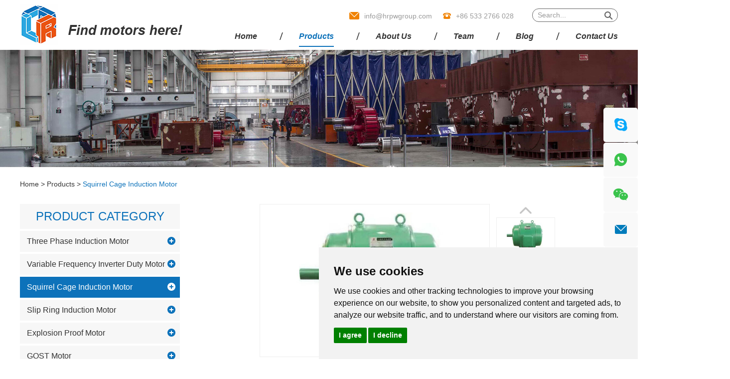

--- FILE ---
content_type: text/html
request_url: https://www.lrelectricmotors.com/squirrel-cage-induction-motor/js-squirrel-cage-asynchronous-motor.html
body_size: 14438
content:
<!DOCTYPE html>

<html lang="en">

<head>

    <meta charset="UTF-8">

    <meta name="viewport" content="width=device-width, initial-scale=1, maximum-scale=1, user-scalable=no">

    <meta http-equiv="X-UA-Compatible" content="IE=edge,chrome=1">

    <meta name="renderer" content="webkit">

    <meta content="telephone=no" name="format-detection" />

    <title>JS Series Squirrel Cage Three Phase Asynchronous Motor</title>

    <meta name="keywords" content="squirrel cage asynchronous motor, JS squirrel cage motor, JS asynchronous motor" />

    <meta name="description" content="Langrui is JS squirrel cage asynchronous motor manufacturer since 1958, offers high quality squirrel cage asynchronous motor with factory price, click to learn more.">

    <link rel="shortcut icon" href="/favicon.ico">

    <link type="text/css" rel="stylesheet" href="https://www.lrelectricmotors.com/themes/simplebootx/langrui/css/style.css" />   

    <link type="text/css" rel="stylesheet" href="https://www.lrelectricmotors.com/themes/simplebootx/langrui/css/iconfont.css" />   

    <link type="text/css" rel="stylesheet" href="https://www.lrelectricmotors.com/themes/simplebootx/langrui/css/slide.css" />   

    <link type="text/css" rel="stylesheet" href="https://www.lrelectricmotors.com/themes/simplebootx/langrui/css/baguetteBox.css" />   

    <script src="https://www.lrelectricmotors.com/themes/simplebootx/langrui/js/jquery-1.11.3.min.js"></script>

    
    <style>
.cc-nb-changep{display:none !important}
</style>
<script>
    window.dataLayer = window.dataLayer || [];
    function gtag() { dataLayer.push(arguments); }   
    gtag('consent', 'default', {
        analytics_storage: 'denied',
        ad_storage: 'denied',
        ad_user_data: 'denied',
        ad_personalization: 'denied',
        wait_for_update: 500, 
        region: [
            'AT', 'BE', 'BG', 'CY', 'CZ', 'DE', 'DK', 'EE', 'ES', 'FI', 'FR', 'GR', 'HR', 'HU', 'IE', 'IS', 'IT', 'LI', 'LT', 'LU', 'LV', 'MT', 'NL', 'NO', 'PL', 'PT', 'RO', 'SE', 'SI', 'SK'
        ] 
    });    
    gtag('set', 'url_passthrough', true); 
    gtag('set', 'ads_data_redaction', true);
</script>

<script>   
    if (localStorage['gtag.consent.option'] !== undefined) {
        const option = JSON.parse(localStorage['gtag.consent.option']);
        gtag('consent', 'update', option);
    }
</script>

<script>   
    document.addEventListener('click', function (e) {
        const btnAcceptCookie = e.target.closest('.cc-nb-okagree'); 
        if (btnAcceptCookie === null) return;
        const option = {
            'analytics_storage': 'granted',
            'ad_storage': 'granted',
            'ad_user_data': 'granted',
            'ad_personalization': 'granted'
        };
        gtag('consent', 'update', option);        
        localStorage['gtag.consent.option'] = JSON.stringify(option);
    });
</script>

<script>    
    document.addEventListener('click', function (e) {
        const btnRejectCookie = e.target.closest('.cc-nb-reject'); 
        if (btnRejectCookie === null) return;
        const option = {
            'analytics_storage': 'denied',
            'ad_storage': 'denied',
            'ad_user_data': 'denied',
            'ad_personalization': 'denied'
        };
        gtag('consent', 'update', option);       
        localStorage.removeItem('gtag.consent.option');
    });
</script>

<script type="text/javascript" src="https://www.termsfeed.com/public/cookie-consent/4.1.0/cookie-consent.js" charset="UTF-8"></script>
<script type="text/javascript" charset="UTF-8">
document.addEventListener('DOMContentLoaded', function () {
cookieconsent.run({"notice_banner_type":"simple","consent_type":"express","palette":"light","language":"en","page_load_consent_levels":["strictly-necessary"],"notice_banner_reject_button_hide":false,"preferences_center_close_button_hide":false,"page_refresh_confirmation_buttons":false});
});
</script>
<!-- Google Tag Manager -->
<script>(function(w,d,s,l,i){w[l]=w[l]||[];w[l].push({'gtm.start':
new Date().getTime(),event:'gtm.js'});var f=d.getElementsByTagName(s)[0],
j=d.createElement(s),dl=l!='dataLayer'?'&l='+l:'';j.async=true;j.src=
'https://www.googletagmanager.com/gtm.js?id='+i+dl;f.parentNode.insertBefore(j,f);
})(window,document,'script','dataLayer','GTM-M6W7B2XM');</script>
<!-- End Google Tag Manager -->
    <!-- [if IE 6]>

    <link rel="stylesheet" href="https://www.lrelectricmotors.com/themes/simplebootx/langrui/css/index.css">

    <![endif] -->



    <!-- [if lt IE 9]>

        <script src="https://www.lrelectricmotors.com/themes/simplebootx/langrui/js/css3-mediaqueries.js"></script>

    <![endif] -->



    <script> 

        var browser = navigator.appName 

        var b_version = navigator.appVersion 

        var version = b_version.split(";"); 

        var trim_Version = version[1].replace(/[ ]/g, ""); 

        if (browser == "Microsoft Internet Explorer" && trim_Version == "MSIE6.0") { alert("Your browser version is too low, and some features may not be displayed! Please upgrade your browser or use another browser!"); }

        else if (browser == "Microsoft Internet Explorer" && trim_Version == "MSIE7.0") { alert("Your browser version is too low, and some features may not be displayed! Please upgrade your browser or use another browser!"); }

    </script>

<!--     // <script type="text/javascript">

    //     document.oncontextmenu = function(){

    //         event.returnValue = false;

    //     }

    // </script> -->

</head>


<body>

    <!-- .wap-hd-nav end --> 
<div class="wap-nav">
    <div class="nav">

        <ul class=""> 
            <li >
                <a href="/">Home</a>
            </li>
            <li class="">
                <a href="https://www.lrelectricmotors.com/products/">Products</a>
                <div class="addition"></div>
                <div class="c-show c-show1">
                    <div class="c-s1">
                        <a href="https://www.lrelectricmotors.com/three-phase-induction-motor/" class="fa fa-dot-circle-o">
                            <span>Three Phase Induction Motor	</span>
                        </a>
                                            </div><div class="c-s1">
                        <a href="https://www.lrelectricmotors.com/variable-frequency-inverter-duty-motor/" class="fa fa-dot-circle-o">
                            <span>Variable Frequency Inverter Duty Motor</span>
                        </a>
                                            </div><div class="c-s1">
                        <a href="https://www.lrelectricmotors.com/squirrel-cage-induction-motor/" class="fa fa-dot-circle-o">
                            <span>Squirrel Cage Induction Motor</span>
                        </a>
                                            </div><div class="c-s1">
                        <a href="https://www.lrelectricmotors.com/slip-ring-induction-motor/" class="fa fa-dot-circle-o">
                            <span>Slip Ring Induction Motor</span>
                        </a>
                                            </div><div class="c-s1">
                        <a href="https://www.lrelectricmotors.com/explosion-proof-motor/" class="fa fa-dot-circle-o">
                            <span>Explosion Proof Motor</span>
                        </a>
                                            </div><div class="c-s1">
                        <a href="https://www.lrelectricmotors.com/gost-motor/" class="fa fa-dot-circle-o">
                            <span>GOST Motor</span>
                        </a>
                                            </div><div class="c-s1">
                        <a href="https://www.lrelectricmotors.com/crane-duty-motor/" class="fa fa-dot-circle-o">
                            <span>Crane Duty Motor</span>
                        </a>
                                            </div><div class="c-s1">
                        <a href="https://www.lrelectricmotors.com/dc-motor/" class="fa fa-dot-circle-o">
                            <span>DC Motor</span>
                        </a>
                                            </div><div class="c-s1">
                        <a href="https://www.lrelectricmotors.com/brake-motor/" class="fa fa-dot-circle-o">
                            <span>Brake Motor</span>
                        </a>
                                            </div><div class="c-s1">
                        <a href="https://www.lrelectricmotors.com/multi-speed-motor/" class="fa fa-dot-circle-o">
                            <span>Multi Speed Motor	</span>
                        </a>
                                            </div><div class="c-s1">
                        <a href="https://www.lrelectricmotors.com/single-phase-induction-motor/" class="fa fa-dot-circle-o">
                            <span>Single Phase Induction Motor</span>
                        </a>
                                            </div><div class="c-s1">
                        <a href="https://www.lrelectricmotors.com/synchronous-motor/" class="fa fa-dot-circle-o">
                            <span>Synchronous Motor</span>
                        </a>
                                            </div>                </div>            </li><li class="">
                <a href="https://www.lrelectricmotors.com/about-us/">About Us</a>
                            </li><li class="">
                <a href="https://www.lrelectricmotors.com/team/">Team</a>
                            </li><li class="">
                <a href="https://www.lrelectricmotors.com/blog/">Blog</a>
                            </li><li class="">
                <a href="https://www.lrelectricmotors.com/contact-us/">Contact Us</a>
                            </li>            
            <dl>
                <div class="shejiao fix">
                    <a href="https://twitter.com/sdxymotor" target="_blank" rel="nofollow" class="mln">  <i class="iconfont icon-twitter"></i></a>
                    <a href="" target="_blank" rel="nofollow">  <i class="iconfont icon-pinterest"></i>  </a>
                    <a href="https://www.facebook.com/yanhui.wang.5815" target="_blank" rel="nofollow">  <i class="iconfont icon-facebook"></i>  </a>
                    <a href="https://www.linkedin.com/in/%E5%BB%B6%E8%BE%89-%E7%8E%8B-0b39a099/" target="_blank" rel="nofollow">  <i class="iconfont icon-linkedin"></i>  </a>
                    <a href="" target="_blank" rel="nofollow">  <i class="iconfont icon-instagram"></i>  </a>
                    <a href="" target="_blank" rel="nofollow">  <i class="iconfont icon-youtube"></i>  </a>        
                </div>   
            </dl>
        </ul>
    </div>
    <div class="menubtn">
        <span class="one"></span>
        <span class="two"></span>
        <span class="three"></span>
    </div>
</div>  

<!-- header -->
<div class="header">
    <div class="wp fix"> 
    
        <div class="logo l"> <a href="/"> <img src="https://www.lrelectricmotors.com/themes/simplebootx/picbanners/logo.png" alt="Shandong Langrui Industrial Co., Ltd." title="Shandong Langrui Industrial Co., Ltd."> </a> </div> 
        <div class="header_right r fix"> 
            <div class="header_top fix">  
                <form action="/index.php/Search/Index/index.html" method="get" class="header_form fix  "> 
                    <input type="submit" class="sub">
                    <input type="text" placeholder="Search..." class="tex" name="q"> 
                    <i class="iconfont icon-search5"></i> 
                </form>  
                <p class="email fix"><i class="iconfont icon-email1 l"></i> <a href="mailto:info@hrpwgroup.com" class="email fix">info@hrpwgroup.com</a> </p>
    
                <p class="tel fix"> <span> <i class="l iconfont icon-phone"></i> +86 533 2766 028 </span>   </p>
            </div>
      
                                                                                   
            <ul class="header_ul1  fix">     
                <li >
                    <a href="/">Home</a>
                </li>
                <li class="on">
                    <a href="https://www.lrelectricmotors.com/products/"> Products </a>
                    <div class="dan_header">
                        <ul class="fix">
                            <li>
                                <a href="https://www.lrelectricmotors.com/three-phase-induction-motor/">Three Phase Induction Motor	</a>
                                                            </li><li>
                                <a href="https://www.lrelectricmotors.com/variable-frequency-inverter-duty-motor/">Variable Frequency Inverter Duty Motor</a>
                                                            </li><li>
                                <a href="https://www.lrelectricmotors.com/squirrel-cage-induction-motor/">Squirrel Cage Induction Motor</a>
                                                            </li><li>
                                <a href="https://www.lrelectricmotors.com/slip-ring-induction-motor/">Slip Ring Induction Motor</a>
                                                            </li><li>
                                <a href="https://www.lrelectricmotors.com/explosion-proof-motor/">Explosion Proof Motor</a>
                                                            </li><li>
                                <a href="https://www.lrelectricmotors.com/gost-motor/">GOST Motor</a>
                                                            </li><li>
                                <a href="https://www.lrelectricmotors.com/crane-duty-motor/">Crane Duty Motor</a>
                                                            </li><li>
                                <a href="https://www.lrelectricmotors.com/dc-motor/">DC Motor</a>
                                                            </li><li>
                                <a href="https://www.lrelectricmotors.com/brake-motor/">Brake Motor</a>
                                                            </li><li>
                                <a href="https://www.lrelectricmotors.com/multi-speed-motor/">Multi Speed Motor	</a>
                                                            </li><li>
                                <a href="https://www.lrelectricmotors.com/single-phase-induction-motor/">Single Phase Induction Motor</a>
                                                            </li><li>
                                <a href="https://www.lrelectricmotors.com/synchronous-motor/">Synchronous Motor</a>
                                                            </li>                        </ul> 
                    </div>                </li><li >
                    <a href="https://www.lrelectricmotors.com/about-us/"> About Us </a>
                                    </li><li >
                    <a href="https://www.lrelectricmotors.com/team/"> Team </a>
                                    </li><li >
                    <a href="https://www.lrelectricmotors.com/blog/"> Blog </a>
                                    </li><li >
                    <a href="https://www.lrelectricmotors.com/contact-us/"> Contact Us </a>
                                    </li>            </ul> 
        </div>
    </div>
</div>


    
<!-- wap-hd-nav -->
<ul class="wap-hd-nav">
    <li class="wap-hd-nav-item">
        <a  href="/" title="">
            Home        </a>
    </li>
        <li class="wap-hd-nav-item">
        <a class="active" href="https://www.lrelectricmotors.com/products/" title="">
            Products        </a>
    </li>
    
    <li class="wap-hd-nav-item">
        <a  href="https://www.lrelectricmotors.com/about-us/" title="">
            About Us        </a>
    </li>
    <li class="wap-hd-nav-item">
        <a  href="https://www.lrelectricmotors.com/contact-us/">
            Contacts        </a>
    </li>
</ul>

    <!-- .m-crm start -->

    <div class="m-crm">

        <img class="banner-img" src="https://www.lrelectricmotors.com/themes/simplebootx/picbanners/banner2.jpg" title="Squirrel Cage Induction Motor" alt="Squirrel Cage Induction Motor">

        
        <div class="wp">

            <p>

                <a href="/" title="">Home</a>

                <span>&gt;</span>

                <a href="https://www.lrelectricmotors.com/products/" >Products</a><span> &gt; </span><a href="https://www.lrelectricmotors.com/squirrel-cage-induction-motor/"  class="active">Squirrel Cage Induction Motor</a>
            </p>

        </div>

    </div>

    <!-- .m-crm end -->

    <!-- product -->

    <div class="product">

        <div class="wp fix">

            <div class="pro_right r">

                <div class="left-pro">

                    <div class="t2">

                        <a href="https://www.lrelectricmotors.com/data/watermark/20190819/5d5a045759cf3.jpg" id="zoom1" class="MagicZoom" onclick="return false">

                            <img src="https://www.lrelectricmotors.com/data/watermark/20190819/5d5a045759cf3.jpg" id="main_img" class="main_img" width="458px" height="305px" title="JS Series Squirrel Cage Three Phase Asynchronous Motor" alt="JS Series Squirrel Cage Three Phase Asynchronous Motor" />

                        </a>
                    </div>

                    <div class="t1">

                        <div id="gotop">

                            <i class="iconfont icon-up10"></i>

                        </div>

                        <div id="showArea">

                            <a href="https://www.lrelectricmotors.com/data/watermark/20190819/5d5a045759cf3.jpg" onclick="return false" rel="zoom1" rev="https://www.lrelectricmotors.com/data/watermark/20190819/5d5a045759cf3.jpg"> <img src="https://www.lrelectricmotors.com/data/watermark/20190819/5d5a045759cf3.jpg" title="JS Series Squirrel Cage Three Phase Asynchronous Motor" alt="JS Series Squirrel Cage Three Phase Asynchronous Motor" />  </a><a href="https://www.lrelectricmotors.com/data/watermark/20190819/5d5a04577d364.jpg" onclick="return false" rel="zoom1" rev="https://www.lrelectricmotors.com/data/watermark/20190819/5d5a04577d364.jpg"> <img src="https://www.lrelectricmotors.com/data/watermark/20190819/5d5a04577d364.jpg" title="JS Series Squirrel Cage Three Phase Asynchronous Motor" alt="JS Series Squirrel Cage Three Phase Asynchronous Motor" />  </a><a href="https://www.lrelectricmotors.com/data/watermark/20190819/5d5a0457ab5b6.jpg" onclick="return false" rel="zoom1" rev="https://www.lrelectricmotors.com/data/watermark/20190819/5d5a0457ab5b6.jpg"> <img src="https://www.lrelectricmotors.com/data/watermark/20190819/5d5a0457ab5b6.jpg" title="JS Series Squirrel Cage Three Phase Asynchronous Motor" alt="JS Series Squirrel Cage Three Phase Asynchronous Motor" />  </a><a href="https://www.lrelectricmotors.com/data/watermark/20190819/5d5a0457ce457.jpg" onclick="return false" rel="zoom1" rev="https://www.lrelectricmotors.com/data/watermark/20190819/5d5a0457ce457.jpg"> <img src="https://www.lrelectricmotors.com/data/watermark/20190819/5d5a0457ce457.jpg" title="JS Series Squirrel Cage Three Phase Asynchronous Motor" alt="JS Series Squirrel Cage Three Phase Asynchronous Motor" />  </a>
                        </div>

                        <div id="gobottom">

                            <i class="iconfont icon-bottom10"></i>

                        </div>

                    </div>

                    <div class="clear"></div>

                </div>

    

                <div class="img980"> 

                    <div class="img-scroll">

                        <div class="hot"> 

                            <span class="prev"> <i class="iconfont icon-left9"></i> </span>

                            <span class="next"> <i class="iconfont icon-right9"></i></span>

                        </div>

                        <div class="clear"></div>

                        <div class="img-list">

                            <ul class="fix">  

                                <li>

                                    <div class="m3lien"> 

                                        <img src="https://www.lrelectricmotors.com/data/watermark/20190819/5d5a045759cf3.jpg" title="JS Series Squirrel Cage Three Phase Asynchronous Motor" alt="JS Series Squirrel Cage Three Phase Asynchronous Motor" /> 

                                    </div> 

                                </li><li>

                                    <div class="m3lien"> 

                                        <img src="https://www.lrelectricmotors.com/data/watermark/20190819/5d5a04577d364.jpg" title="JS Series Squirrel Cage Three Phase Asynchronous Motor" alt="JS Series Squirrel Cage Three Phase Asynchronous Motor" /> 

                                    </div> 

                                </li><li>

                                    <div class="m3lien"> 

                                        <img src="https://www.lrelectricmotors.com/data/watermark/20190819/5d5a0457ab5b6.jpg" title="JS Series Squirrel Cage Three Phase Asynchronous Motor" alt="JS Series Squirrel Cage Three Phase Asynchronous Motor" /> 

                                    </div> 

                                </li><li>

                                    <div class="m3lien"> 

                                        <img src="https://www.lrelectricmotors.com/data/watermark/20190819/5d5a0457ce457.jpg" title="JS Series Squirrel Cage Three Phase Asynchronous Motor" alt="JS Series Squirrel Cage Three Phase Asynchronous Motor" /> 

                                    </div> 

                                </li>
                            </ul>

                        </div>

                    </div> 

                </div>

                <div class="content">

                    <div class="title">

                        <h1> JS Series Squirrel Cage Three Phase Asynchronous Motor </h1>

                    </div>

                    <div class="fix btn_wrpa ">

                        <div class="share1 fix">

                            <div class="l span4">

                                Share
                            </div>

                            <div class="r rsh">

                                <script type="text/javascript" src="//s7.addthis.com/js/300/addthis_widget.js#pubid=ra-5c36ba4cc441e256"></script>

                                <div class="addthis_inline_share_toolbox_d1ka"></div>

                            </div>

                        </div>

                        <div class="btn fix">

                            <a href="/index.php/Content/Pagedis/lists/id/190/catid/5/hcatid/190.html" class="l"> Inquire Now </a>

                            
                        </div> 

                    </div>

                </div>

               

                <ul id="tab" class="fix">

                    <li class="current" id="maln"> General Brief </li>

                    <li> Available Option </li>

                    <li> Typical Feature </li>

                    <li> Parameters Table </li>

                </ul>

                <div id="content">

                      <div class="chanxn" style="display:block;">



                        <div class="pro_x"><p><strong>Brief Introduction</strong> </p><p>JS series motor is squirrel cage rotor three-phase asynchronous motor. It meets the standard of JB 563-64 / IEC technical requirements. It is permitted to be started on full voltage directly. The basic mounting mode of this type is horizontal installation with mounting&nbsp;foot. It should be connected with the driven machine by coupler device. JS motor adopted a double - sided radial ventilation system and antifriction bearing. By the side of shaft extension end, the terminal&nbsp;box is on the right seen from the DE end. It can be produced into double-shaft extension.</p><p>It is good performance, such as high safety, compact design, low noise, little vibration, big breakaway torque, reliable operation, stable running and convenient maintenance.</p><p>It can be fit for common working environment and machinery without special requirement, such as ventilator, compressor, water pump, crusher, ball mill, stock-removing machine, transport machine and other machinery.</p><p>It also can be prime drive force&nbsp;of industries like coal mine, mechanical industry, power station and different kinds of manufacturing and mining industries.</p><p><br/></p><p><strong>Standard Features</strong></p><p>Type: Three Phase Asynchronous Motor</p><p>Efficiency level: High efficiency energy-saving</p><p>Rated output: 45~1050 kW</p><p>Rated voltage: 380V, 660V, 3000V, 3300V, 6000V, 6300V, 6600V, 10000V</p><p>No. of poles: 4, 6, 8, 10, 12 Pole</p><p>Rated frequency&nbsp;(speed):</p><p>50Hz (Synchronous speed 1500/1000/750/600/500 r/min)</p><p>60Hz (Synchronous speed 1800/1200/900/720/600 r/min)</p><p>Mounting methods: B3, B5, V1</p><p>Material of housing: Cast iron</p><p>Frame size: 11~15 frame</p><p>Service Factor: 1.00</p><p>Insulation Class: F (155℃)</p><p>Temp. Rising: ΔT=80°K&nbsp;(B class)</p><p>Bearing type: Roller/Ball bearing</p><p>Working Duty: S1 (Continuous)</p><p>Ambient Temperature: -20°C ~ 40°C</p><p>Altitude: ≦1000 m.a.s.l</p><p>Ambient humidity: ≦90%</p><p>Protection Class: IP23</p><p>IC01 Open self-ventilated</p><p>Lubricating: Grease lubricated bearings</p><p>Grounding lug: on the frame and terminal box</p><p>Material of nameplate: Stainless steel</p><p>Metric Threaded Cable Entries on the Terminal Box</p></div>



                      </div>

                      <div class="chanxn">

                            <div class="pro_x"><p>Customized frame size/power</p><p>Materiel of frame: Fabricated in welded steel&nbsp;plate&nbsp;frame</p><p>Shaft: Special dimensions, double shaft end, tapered, hollow as per request</p><p>VFD application</p><p>Service Factor: 1.15 or above</p><p>Insulation Class: H (ΔT=105°K)</p><p>Ambient temperature: Above 40 °C (on request)</p><p>Altitude:&nbsp;Above 1000 m (on request)</p><p>Altitude: ＞1000M (on request)</p><p>Bearing: SKF, FAG brand</p><p>Space heaters</p><p>Thermostats RTD</p><p>Thermal protection PTC</p><p>Temperature detector: PT100</p><p>NDE or both DE and NDE bearings are electrically insulated</p><p>Grounding brush on drive end bearing for all frames when driven by frequency converter (except for classified area)</p><p>Special Windings, Voltage,&nbsp;Frequency</p><p>Cooling: IC416 Forced cooling by independent axial fan</p></div>

                      </div>

                      <div class="chanxn">



                        <ul class="pro_ul21 fix">

                            

                            



                            


                            


                            


                            


                            


                            








                            


                            


                            


                            


                            


                            


                        </ul>



                      </div>

                      <div class="chanxn">

                            <div class="pro_x"><table><colgroup><col/><col/><col/><col/><col/><col/><col/><col/><col/><col/><col/><col/><col/><col/></colgroup><tbody><tr><td colspan="14" style="word-break: break-all; text-align: center;"><span style="font-size: 14px;"><strong>JS Series Squirrel Cage Three Phase Asynchronous Motor</strong></span></td></tr><tr><td style="text-align: center;"><span style="font-size: 12px;">Type</span></td><td style="text-align: center;"><span style="font-size: 12px;">Rated</span></td><td style="text-align: center;"><span style="font-size: 12px;">Rated</span></td><td style="text-align: center;"><span style="font-size: 12px;">Rated</span></td><td style="text-align: center;"><span style="font-size: 12px;">Stator</span></td><td style="text-align: center;"><span style="font-size: 12px;">Effi</span></td><td style="text-align: center;"><span style="font-size: 12px;">Power</span></td><td style="text-align: center;"><span style="font-size: 12px;">Ist/In</span></td><td style="text-align: center;"><span style="font-size: 12px;">Tst/Tn</span></td><td style="text-align: center;"><span style="font-size: 12px;">Tmax/Tn</span></td><td style="text-align: center;"><span style="font-size: 12px;">Rotor</span></td><td style="text-align: center;"><span style="font-size: 12px;">Max</span></td><td style="text-align: center;"><span style="font-size: 12px;">Cooling</span></td><td style="text-align: center;"><span style="font-size: 12px;">Weight</span></td></tr><tr><td><br/></td><td style="text-align: center;"><span style="font-size: 12px;">power</span></td><td style="text-align: center;"><span style="font-size: 12px;">voltage</span></td><td style="text-align: center;"><span style="font-size: 12px;">Speed</span></td><td style="text-align: center;"><span style="font-size: 12px;">current</span></td><td style="text-align: center;"><span style="font-size: 12px;">-ciency</span></td><td style="text-align: center;"><span style="font-size: 12px;">factor</span></td><td><br/></td><td><br/></td><td><br/></td><td style="text-align: center;"><span style="font-size: 12px;">flywheel</span></td><td style="text-align: center;"><span style="font-size: 12px;">allowed</span></td><td style="text-align: center;"><span style="font-size: 12px;">air</span></td><td style="text-align: center;"><span style="font-size: 12px;">Wt.</span></td></tr><tr><td><br/></td><td><br/></td><td><br/></td><td style="word-break: break-all;"><br/></td><td><br/></td><td><br/></td><td><br/></td><td><br/></td><td><br/></td><td><br/></td><td style="text-align: center;"><span style="font-size: 12px;">torque</span></td><td style="text-align: center;"><span style="font-size: 12px;">flywheel</span></td><td><br/></td><td><br/></td></tr><tr><td><br/></td><td><br/></td><td><br/></td><td><br/></td><td><br/></td><td><br/></td><td><br/></td><td><br/></td><td><br/></td><td><br/></td><td><br/></td><td style="text-align: center;"><span style="font-size: 12px;">torque</span></td><td><br/></td><td><br/></td></tr><tr><td><br/></td><td style="text-align: center;"><span style="font-size: 12px;">(kW)</span></td><td style="text-align: center;"><span style="font-size: 12px;">(V)</span></td><td style="text-align: center;"><span style="font-size: 12px;">(r/min)</span></td><td style="text-align: center;"><span style="font-size: 12px;">(A)</span></td><td style="text-align: center;"><span style="font-size: 12px;">(η%)</span></td><td style="text-align: center;"><span style="font-size: 12px;">(cosϕ)</span></td><td style="text-align: center;"><span style="font-size: 12px;">(time)</span></td><td style="text-align: center;"><span style="font-size: 12px;">(time)</span></td><td style="text-align: center;"><span style="font-size: 12px;">(time)</span></td><td style="text-align: center;"><span style="font-size: 12px;">(N·m2)</span></td><td style="text-align: center;"><span style="font-size: 12px;">(N·m2)</span></td><td style="text-align: center;"><span style="font-size: 12px;">(m³/S)</span></td><td style="text-align: center;"><span style="font-size: 12px;">kg</span></td></tr><tr><td style="text-align: center;"><span style="font-size: 12px;">JS114-4</span></td><td x:num="115" style="text-align: center;"><span style="font-size: 12px;">115</span></td><td x:num="380" style="text-align: center;"><span style="font-size: 12px;">380</span></td><td x:num="1470" style="text-align: center;"><span style="font-size: 12px;">1470</span></td><td x:num="210" style="text-align: center;"><span style="font-size: 12px;">210</span></td><td x:num="92.2" style="text-align: center;"><span style="font-size: 12px;">92.2</span></td><td x:num="0.898" style="text-align: center;"><span style="font-size: 12px;">0.898</span></td><td x:num="4.75" style="text-align: center;"><span style="font-size: 12px;">4.75</span></td><td x:num="1.2" style="text-align: center;"><span style="font-size: 12px;">1.2</span></td><td x:num="1.83" style="text-align: center;"><span style="font-size: 12px;">1.83</span></td><td x:num="120" style="text-align: center;"><span style="font-size: 12px;">120</span></td><td x:num="2500" style="text-align: center;"><span style="font-size: 12px;">2500</span></td><td x:num="0.5" style="text-align: center;"><span style="font-size: 12px;">0.5</span></td><td x:num="875" style="text-align: center;"><span style="font-size: 12px;">875</span></td></tr><tr><td style="text-align: center;"><span style="font-size: 12px;">JS115-4</span></td><td x:num="135" style="text-align: center;"><span style="font-size: 12px;">135</span></td><td x:num="380" style="text-align: center;"><span style="font-size: 12px;">380</span></td><td x:num="1475" style="text-align: center;"><span style="font-size: 12px;">1475</span></td><td x:num="244" style="text-align: center;"><span style="font-size: 12px;">244</span></td><td x:num="93" style="text-align: center;"><span style="font-size: 12px;">93</span></td><td x:num="0.901" style="text-align: center;"><span style="font-size: 12px;">0.901</span></td><td x:num="5.58" style="text-align: center;"><span style="font-size: 12px;">5.58</span></td><td x:num="1.45" style="text-align: center;"><span style="font-size: 12px;">1.45</span></td><td x:num="2.08" style="text-align: center;"><span style="font-size: 12px;">2.08</span></td><td x:num="140" style="text-align: center;"><span style="font-size: 12px;">140</span></td><td x:num="2850" style="text-align: center;"><span style="font-size: 12px;">2850</span></td><td x:num="0.55" style="text-align: center;"><span style="font-size: 12px;">0.55</span></td><td x:num="970" style="text-align: center;"><span style="font-size: 12px;">970</span></td></tr><tr><td style="text-align: center;"><span style="font-size: 12px;">JS116-4</span></td><td x:num="155" style="text-align: center;"><span style="font-size: 12px;">155</span></td><td x:num="380" style="text-align: center;"><span style="font-size: 12px;">380</span></td><td x:num="1475" style="text-align: center;"><span style="font-size: 12px;">1475</span></td><td x:num="278" style="text-align: center;"><span style="font-size: 12px;">278</span></td><td x:num="93.4" style="text-align: center;"><span style="font-size: 12px;">93.4</span></td><td x:num="0.906" style="text-align: center;"><span style="font-size: 12px;">0.906</span></td><td x:num="5.67" style="text-align: center;"><span style="font-size: 12px;">5.67</span></td><td x:num="1.5" style="text-align: center;"><span style="font-size: 12px;">1.5</span></td><td x:num="2.05" style="text-align: center;"><span style="font-size: 12px;">2.05</span></td><td x:num="160" style="text-align: center;"><span style="font-size: 12px;">160</span></td><td x:num="3150" style="text-align: center;"><span style="font-size: 12px;">3150</span></td><td x:num="0.6" style="text-align: center;"><span style="font-size: 12px;">0.6</span></td><td x:num="1040" style="text-align: center;"><span style="font-size: 12px;">1040</span></td></tr><tr><td style="text-align: center;"><span style="font-size: 12px;">JS117-4</span></td><td x:num="180" style="text-align: center;"><span style="font-size: 12px;">180</span></td><td x:num="380" style="text-align: center;"><span style="font-size: 12px;">380</span></td><td x:num="1475" style="text-align: center;"><span style="font-size: 12px;">1475</span></td><td x:num="321" style="text-align: center;"><span style="font-size: 12px;">321</span></td><td x:num="93.8" style="text-align: center;"><span style="font-size: 12px;">93.8</span></td><td x:num="0.906" style="text-align: center;"><span style="font-size: 12px;">0.906</span></td><td x:num="6.13" style="text-align: center;"><span style="font-size: 12px;">6.13</span></td><td x:num="1.7" style="text-align: center;"><span style="font-size: 12px;">1.7</span></td><td x:num="2.16" style="text-align: center;"><span style="font-size: 12px;">2.16</span></td><td x:num="180" style="text-align: center;"><span style="font-size: 12px;">180</span></td><td x:num="4200" style="text-align: center;"><span style="font-size: 12px;">4200</span></td><td x:num="0.65" style="text-align: center;"><span style="font-size: 12px;">0.65</span></td><td x:num="1100" style="text-align: center;"><span style="font-size: 12px;">1100</span></td></tr><tr><td style="text-align: center;"><span style="font-size: 12px;">JS126-4</span></td><td x:num="225" style="text-align: center;"><span style="font-size: 12px;">225</span></td><td x:num="380" style="text-align: center;"><span style="font-size: 12px;">380</span></td><td x:num="1479" style="text-align: center;"><span style="font-size: 12px;">1479</span></td><td x:num="400" style="text-align: center;"><span style="font-size: 12px;">400</span></td><td x:num="93.1" style="text-align: center;"><span style="font-size: 12px;">93.1</span></td><td x:num="0.918" style="text-align: center;"><span style="font-size: 12px;">0.918</span></td><td x:num="6.19" style="text-align: center;"><span style="font-size: 12px;">6.19</span></td><td x:num="1.33" style="text-align: center;"><span style="font-size: 12px;">1.33</span></td><td x:num="2.28" style="text-align: center;"><span style="font-size: 12px;">2.28</span></td><td x:num="330" style="text-align: center;"><span style="font-size: 12px;">330</span></td><td x:num="4550" style="text-align: center;"><span style="font-size: 12px;">4550</span></td><td x:num="0.87" style="text-align: center;"><span style="font-size: 12px;">0.87</span></td><td x:num="1520" style="text-align: center;"><span style="font-size: 12px;">1520</span></td></tr><tr><td style="text-align: center;"><span style="font-size: 12px;">JS127-4</span></td><td x:num="260" style="text-align: center;"><span style="font-size: 12px;">260</span></td><td x:num="380" style="text-align: center;"><span style="font-size: 12px;">380</span></td><td x:num="1479" style="text-align: center;"><span style="font-size: 12px;">1479</span></td><td x:num="457" style="text-align: center;"><span style="font-size: 12px;">457</span></td><td x:num="93.3" style="text-align: center;"><span style="font-size: 12px;">93.3</span></td><td x:num="0.915" style="text-align: center;"><span style="font-size: 12px;">0.915</span></td><td x:num="6.48" style="text-align: center;"><span style="font-size: 12px;">6.48</span></td><td x:num="1.43" style="text-align: center;"><span style="font-size: 12px;">1.43</span></td><td x:num="2.31" style="text-align: center;"><span style="font-size: 12px;">2.31</span></td><td x:num="360" style="text-align: center;"><span style="font-size: 12px;">360</span></td><td x:num="5150" style="text-align: center;"><span style="font-size: 12px;">5150</span></td><td x:num="1" style="text-align: center;"><span style="font-size: 12px;">1</span></td><td x:num="1630" style="text-align: center;"><span style="font-size: 12px;">1630</span></td></tr><tr><td style="text-align: center;"><span style="font-size: 12px;">JS128-4</span></td><td x:num="300" style="text-align: center;"><span style="font-size: 12px;">300</span></td><td x:num="380" style="text-align: center;"><span style="font-size: 12px;">380</span></td><td x:num="1481" style="text-align: center;"><span style="font-size: 12px;">1481</span></td><td x:num="527" style="text-align: center;"><span style="font-size: 12px;">527</span></td><td x:num="94" style="text-align: center;"><span style="font-size: 12px;">94</span></td><td x:num="0.925" style="text-align: center;"><span style="font-size: 12px;">0.925</span></td><td x:num="6.9" style="text-align: center;"><span style="font-size: 12px;">6.9</span></td><td x:num="1.59" style="text-align: center;"><span style="font-size: 12px;">1.59</span></td><td x:num="2.43" style="text-align: center;"><span style="font-size: 12px;">2.43</span></td><td x:num="410" style="text-align: center;"><span style="font-size: 12px;">410</span></td><td x:num="5900" style="text-align: center;"><span style="font-size: 12px;">5900</span></td><td x:num="1.15" style="text-align: center;"><span style="font-size: 12px;">1.15</span></td><td x:num="1760" style="text-align: center;"><span style="font-size: 12px;">1760</span></td></tr><tr><td style="text-align: center;"><span style="font-size: 12px;">JS136-4</span></td><td x:num="220" style="text-align: center;"><span style="font-size: 12px;">220</span></td><td x:num="6000" style="text-align: center;"><span style="font-size: 12px;">6000</span></td><td x:num="1480" style="text-align: center;"><span style="font-size: 12px;">1480</span></td><td x:num="25.5" style="text-align: center;"><span style="font-size: 12px;">25.5</span></td><td x:num="91.5" style="text-align: center;"><span style="font-size: 12px;">91.5</span></td><td x:num="0.905" style="text-align: center;"><span style="font-size: 12px;">0.905</span></td><td x:num="5.2" style="text-align: center;"><span style="font-size: 12px;">5.2</span></td><td x:num="1.28" style="text-align: center;"><span style="font-size: 12px;">1.28</span></td><td x:num="2.26" style="text-align: center;"><span style="font-size: 12px;">2.26</span></td><td x:num="530" style="text-align: center;"><span style="font-size: 12px;">530</span></td><td x:num="5300" style="text-align: center;"><span style="font-size: 12px;">5300</span></td><td x:num="1.3" style="text-align: center;"><span style="font-size: 12px;">1.3</span></td><td x:num="2000" style="text-align: center;"><span style="font-size: 12px;">2000</span></td></tr><tr><td style="text-align: center;"><span style="font-size: 12px;">JS137-4</span></td><td x:num="260" style="text-align: center;"><span style="font-size: 12px;">260</span></td><td x:num="6000" style="text-align: center;"><span style="font-size: 12px;">6000</span></td><td x:num="1480" style="text-align: center;"><span style="font-size: 12px;">1480</span></td><td x:num="30.5" style="text-align: center;"><span style="font-size: 12px;">30.5</span></td><td x:num="92.1" style="text-align: center;"><span style="font-size: 12px;">92.1</span></td><td x:num="0.9" style="text-align: center;"><span style="font-size: 12px;">0.9</span></td><td x:num="5.12" style="text-align: center;"><span style="font-size: 12px;">5.12</span></td><td x:num="1.3" style="text-align: center;"><span style="font-size: 12px;">1.3</span></td><td x:num="2.22" style="text-align: center;"><span style="font-size: 12px;">2.22</span></td><td x:num="600" style="text-align: center;"><span style="font-size: 12px;">600</span></td><td x:num="5300" style="text-align: center;"><span style="font-size: 12px;">5300</span></td><td x:num="1.4" style="text-align: center;"><span style="font-size: 12px;">1.4</span></td><td x:num="2110" style="text-align: center;"><span style="font-size: 12px;">2110</span></td></tr><tr><td style="text-align: center;"><span style="font-size: 12px;">JS138-4</span></td><td x:num="300" style="text-align: center;"><span style="font-size: 12px;">300</span></td><td x:num="6000" style="text-align: center;"><span style="font-size: 12px;">6000</span></td><td x:num="1480" style="text-align: center;"><span style="font-size: 12px;">1480</span></td><td x:num="34.5" style="text-align: center;"><span style="font-size: 12px;">34.5</span></td><td x:num="92.7" style="text-align: center;"><span style="font-size: 12px;">92.7</span></td><td x:num="0.905" style="text-align: center;"><span style="font-size: 12px;">0.905</span></td><td x:num="5.51" style="text-align: center;"><span style="font-size: 12px;">5.51</span></td><td x:num="1.44" style="text-align: center;"><span style="font-size: 12px;">1.44</span></td><td x:num="2.31" style="text-align: center;"><span style="font-size: 12px;">2.31</span></td><td x:num="660" style="text-align: center;"><span style="font-size: 12px;">660</span></td><td x:num="4550" style="text-align: center;"><span style="font-size: 12px;">4550</span></td><td x:num="1.5" style="text-align: center;"><span style="font-size: 12px;">1.5</span></td><td x:num="2210" style="text-align: center;"><span style="font-size: 12px;">2210</span></td></tr><tr><td style="text-align: center;"><span style="font-size: 12px;">JS147-4</span></td><td x:num="360" style="text-align: center;"><span style="font-size: 12px;">360</span></td><td x:num="6000" style="text-align: center;"><span style="font-size: 12px;">6000</span></td><td x:num="1484" style="text-align: center;"><span style="font-size: 12px;">1484</span></td><td x:num="41" style="text-align: center;"><span style="font-size: 12px;">41</span></td><td x:num="93" style="text-align: center;"><span style="font-size: 12px;">93</span></td><td x:num="0.88" style="text-align: center;"><span style="font-size: 12px;">0.88</span></td><td x:num="5.3" style="text-align: center;"><span style="font-size: 12px;">5.3</span></td><td x:num="1.25" style="text-align: center;"><span style="font-size: 12px;">1.25</span></td><td x:num="2.27" style="text-align: center;"><span style="font-size: 12px;">2.27</span></td><td x:num="850" style="text-align: center;"><span style="font-size: 12px;">850</span></td><td x:num="3600" style="text-align: center;"><span style="font-size: 12px;">3600</span></td><td x:num="1.2" style="text-align: center;"><span style="font-size: 12px;">1.2</span></td><td x:num="3000" style="text-align: center;"><span style="font-size: 12px;">3000</span></td></tr><tr><td style="text-align: center;"><span style="font-size: 12px;">JS148-4</span></td><td x:num="440" style="text-align: center;"><span style="font-size: 12px;">440</span></td><td x:num="6000" style="text-align: center;"><span style="font-size: 12px;">6000</span></td><td x:num="1484" style="text-align: center;"><span style="font-size: 12px;">1484</span></td><td x:num="50" style="text-align: center;"><span style="font-size: 12px;">50</span></td><td x:num="93.5" style="text-align: center;"><span style="font-size: 12px;">93.5</span></td><td x:num="0.9" style="text-align: center;"><span style="font-size: 12px;">0.9</span></td><td x:num="5.2" style="text-align: center;"><span style="font-size: 12px;">5.2</span></td><td x:num="1.26" style="text-align: center;"><span style="font-size: 12px;">1.26</span></td><td x:num="2.25" style="text-align: center;"><span style="font-size: 12px;">2.25</span></td><td x:num="1000" style="text-align: center;"><span style="font-size: 12px;">1000</span></td><td x:num="4800" style="text-align: center;"><span style="font-size: 12px;">4800</span></td><td x:num="1.4" style="text-align: center;"><span style="font-size: 12px;">1.4</span></td><td x:num="3200" style="text-align: center;"><span style="font-size: 12px;">3200</span></td></tr><tr><td style="text-align: center;"><span style="font-size: 12px;">JS1410-4</span></td><td x:num="500" style="text-align: center;"><span style="font-size: 12px;">500</span></td><td x:num="6000" style="text-align: center;"><span style="font-size: 12px;">6000</span></td><td x:num="1485" style="text-align: center;"><span style="font-size: 12px;">1485</span></td><td x:num="57" style="text-align: center;"><span style="font-size: 12px;">57</span></td><td x:num="93.3" style="text-align: center;"><span style="font-size: 12px;">93.3</span></td><td x:num="0.92" style="text-align: center;"><span style="font-size: 12px;">0.92</span></td><td x:num="5.15" style="text-align: center;"><span style="font-size: 12px;">5.15</span></td><td x:num="1.35" style="text-align: center;"><span style="font-size: 12px;">1.35</span></td><td x:num="2.35" style="text-align: center;"><span style="font-size: 12px;">2.35</span></td><td x:num="1200" style="text-align: center;"><span style="font-size: 12px;">1200</span></td><td x:num="6150" style="text-align: center;"><span style="font-size: 12px;">6150</span></td><td x:num="1.5" style="text-align: center;"><span style="font-size: 12px;">1.5</span></td><td x:num="3550" style="text-align: center;"><span style="font-size: 12px;">3550</span></td></tr><tr><td style="text-align: center;"><span style="font-size: 12px;">JS158-4</span></td><td x:num="680" style="text-align: center;"><span style="font-size: 12px;">680</span></td><td x:num="6000" style="text-align: center;"><span style="font-size: 12px;">6000</span></td><td x:num="1488" style="text-align: center;"><span style="font-size: 12px;">1488</span></td><td x:num="78" style="text-align: center;"><span style="font-size: 12px;">78</span></td><td x:num="94.7" style="text-align: center;"><span style="font-size: 12px;">94.7</span></td><td x:num="0.89" style="text-align: center;"><span style="font-size: 12px;">0.89</span></td><td x:num="5.68" style="text-align: center;"><span style="font-size: 12px;">5.68</span></td><td x:num="1.3" style="text-align: center;"><span style="font-size: 12px;">1.3</span></td><td x:num="2.4" style="text-align: center;"><span style="font-size: 12px;">2.4</span></td><td x:num="1700" style="text-align: center;"><span style="font-size: 12px;">1700</span></td><td x:num="3650" style="text-align: center;"><span style="font-size: 12px;">3650</span></td><td x:num="2" style="text-align: center;"><span style="font-size: 12px;">2</span></td><td x:num="4300" style="text-align: center;"><span style="font-size: 12px;">4300</span></td></tr><tr><td style="text-align: center;"><span style="font-size: 12px;">JS1510-4</span></td><td x:num="850" style="text-align: center;"><span style="font-size: 12px;">850</span></td><td x:num="6000" style="text-align: center;"><span style="font-size: 12px;">6000</span></td><td x:num="1488" style="text-align: center;"><span style="font-size: 12px;">1488</span></td><td x:num="96.5" style="text-align: center;"><span style="font-size: 12px;">96.5</span></td><td x:num="95.2" style="text-align: center;"><span style="font-size: 12px;">95.2</span></td><td x:num="0.894" style="text-align: center;"><span style="font-size: 12px;">0.894</span></td><td x:num="6" style="text-align: center;"><span style="font-size: 12px;">6</span></td><td x:num="1.49" style="text-align: center;"><span style="font-size: 12px;">1.49</span></td><td x:num="2.47" style="text-align: center;"><span style="font-size: 12px;">2.47</span></td><td x:num="2100" style="text-align: center;"><span style="font-size: 12px;">2100</span></td><td x:num="4350" style="text-align: center;"><span style="font-size: 12px;">4350</span></td><td x:num="2.3" style="text-align: center;"><span style="font-size: 12px;">2.3</span></td><td x:num="4800" style="text-align: center;"><span style="font-size: 12px;">4800</span></td></tr><tr><td style="text-align: center;"><span style="font-size: 12px;">JS1512-4</span></td><td x:num="1050" style="text-align: center;"><span style="font-size: 12px;">1050</span></td><td x:num="6000" style="text-align: center;"><span style="font-size: 12px;">6000</span></td><td x:num="1488" style="text-align: center;"><span style="font-size: 12px;">1488</span></td><td x:num="118" style="text-align: center;"><span style="font-size: 12px;">118</span></td><td x:num="95.5" style="text-align: center;"><span style="font-size: 12px;">95.5</span></td><td x:num="0.896" style="text-align: center;"><span style="font-size: 12px;">0.896</span></td><td x:num="5.97" style="text-align: center;"><span style="font-size: 12px;">5.97</span></td><td x:num="1.55" style="text-align: center;"><span style="font-size: 12px;">1.55</span></td><td x:num="2.37" style="text-align: center;"><span style="font-size: 12px;">2.37</span></td><td x:num="2500" style="text-align: center;"><span style="font-size: 12px;">2500</span></td><td x:num="4650" style="text-align: center;"><span style="font-size: 12px;">4650</span></td><td x:num="2.6" style="text-align: center;"><span style="font-size: 12px;">2.6</span></td><td x:num="5200" style="text-align: center;"><span style="font-size: 12px;">5200</span></td></tr><tr><td style="text-align: center;"><span style="font-size: 12px;">JS115-6</span></td><td x:num="75" style="text-align: center;"><span style="font-size: 12px;">75</span></td><td x:num="380" style="text-align: center;"><span style="font-size: 12px;">380</span></td><td x:num="980" style="text-align: center;"><span style="font-size: 12px;">980</span></td><td x:num="139" style="text-align: center;"><span style="font-size: 12px;">139</span></td><td x:num="91.7" style="text-align: center;"><span style="font-size: 12px;">91.7</span></td><td x:num="0.893" style="text-align: center;"><span style="font-size: 12px;">0.893</span></td><td x:num="5.09" style="text-align: center;"><span style="font-size: 12px;">5.09</span></td><td x:num="1.39" style="text-align: center;"><span style="font-size: 12px;">1.39</span></td><td x:num="2.1" style="text-align: center;"><span style="font-size: 12px;">2.1</span></td><td x:num="210" style="text-align: center;"><span style="font-size: 12px;">210</span></td><td x:num="4700" style="text-align: center;"><span style="font-size: 12px;">4700</span></td><td x:num="0.45" style="text-align: center;"><span style="font-size: 12px;">0.45</span></td><td x:num="895" style="text-align: center;"><span style="font-size: 12px;">895</span></td></tr><tr><td style="text-align: center;"><span style="font-size: 12px;">JS116-6</span></td><td x:num="95" style="text-align: center;"><span style="font-size: 12px;">95</span></td><td x:num="380" style="text-align: center;"><span style="font-size: 12px;">380</span></td><td x:num="980" style="text-align: center;"><span style="font-size: 12px;">980</span></td><td x:num="175" style="text-align: center;"><span style="font-size: 12px;">175</span></td><td x:num="92.65" style="text-align: center;"><span style="font-size: 12px;">92.65</span></td><td x:num="0.892" style="text-align: center;"><span style="font-size: 12px;">0.892</span></td><td x:num="5.89" style="text-align: center;"><span style="font-size: 12px;">5.89</span></td><td x:num="1.7" style="text-align: center;"><span style="font-size: 12px;">1.7</span></td><td x:num="2.39" style="text-align: center;"><span style="font-size: 12px;">2.39</span></td><td x:num="240" style="text-align: center;"><span style="font-size: 12px;">240</span></td><td x:num="5800" style="text-align: center;"><span style="font-size: 12px;">5800</span></td><td x:num="0.5" style="text-align: center;"><span style="font-size: 12px;">0.5</span></td><td x:num="995" style="text-align: center;"><span style="font-size: 12px;">995</span></td></tr><tr><td style="text-align: center;"><span style="font-size: 12px;">JS117-6</span></td><td x:num="115" style="text-align: center;"><span style="font-size: 12px;">115</span></td><td x:num="380" style="text-align: center;"><span style="font-size: 12px;">380</span></td><td x:num="980" style="text-align: center;"><span style="font-size: 12px;">980</span></td><td x:num="210" style="text-align: center;"><span style="font-size: 12px;">210</span></td><td x:num="92.8" style="text-align: center;"><span style="font-size: 12px;">92.8</span></td><td x:num="0.894" style="text-align: center;"><span style="font-size: 12px;">0.894</span></td><td x:num="5.91" style="text-align: center;"><span style="font-size: 12px;">5.91</span></td><td x:num="1.78" style="text-align: center;"><span style="font-size: 12px;">1.78</span></td><td x:num="2.36" style="text-align: center;"><span style="font-size: 12px;">2.36</span></td><td x:num="270" style="text-align: center;"><span style="font-size: 12px;">270</span></td><td x:num="8400" style="text-align: center;"><span style="font-size: 12px;">8400</span></td><td x:num="0.53" style="text-align: center;"><span style="font-size: 12px;">0.53</span></td><td x:num="1060" style="text-align: center;"><span style="font-size: 12px;">1060</span></td></tr><tr><td style="text-align: center;"><span style="font-size: 12px;">JS125-6</span></td><td x:num="130" style="text-align: center;"><span style="font-size: 12px;">130</span></td><td x:num="380" style="text-align: center;"><span style="font-size: 12px;">380</span></td><td x:num="984" style="text-align: center;"><span style="font-size: 12px;">984</span></td><td x:num="237.5" style="text-align: center;"><span style="font-size: 12px;">237.5</span></td><td x:num="92" style="text-align: center;"><span style="font-size: 12px;">92</span></td><td x:num="0.902" style="text-align: center;"><span style="font-size: 12px;">0.902</span></td><td x:num="5.94" style="text-align: center;"><span style="font-size: 12px;">5.94</span></td><td x:num="1.34" style="text-align: center;"><span style="font-size: 12px;">1.34</span></td><td x:num="2.19" style="text-align: center;"><span style="font-size: 12px;">2.19</span></td><td x:num="380" style="text-align: center;"><span style="font-size: 12px;">380</span></td><td x:num="6900" style="text-align: center;"><span style="font-size: 12px;">6900</span></td><td x:num="0.67" style="text-align: center;"><span style="font-size: 12px;">0.67</span></td><td x:num="1300" style="text-align: center;"><span style="font-size: 12px;">1300</span></td></tr><tr><td style="text-align: center;"><span style="font-size: 12px;">JS126-6</span></td><td x:num="155" style="text-align: center;"><span style="font-size: 12px;">155</span></td><td x:num="380" style="text-align: center;"><span style="font-size: 12px;">380</span></td><td x:num="984" style="text-align: center;"><span style="font-size: 12px;">984</span></td><td x:num="282" style="text-align: center;"><span style="font-size: 12px;">282</span></td><td x:num="92.3" style="text-align: center;"><span style="font-size: 12px;">92.3</span></td><td x:num="0.903" style="text-align: center;"><span style="font-size: 12px;">0.903</span></td><td x:num="6.07" style="text-align: center;"><span style="font-size: 12px;">6.07</span></td><td x:num="1.41" style="text-align: center;"><span style="font-size: 12px;">1.41</span></td><td x:num="2.17" style="text-align: center;"><span style="font-size: 12px;">2.17</span></td><td x:num="440" style="text-align: center;"><span style="font-size: 12px;">440</span></td><td x:num="8100" style="text-align: center;"><span style="font-size: 12px;">8100</span></td><td x:num="0.75" style="text-align: center;"><span style="font-size: 12px;">0.75</span></td><td x:num="1380" style="text-align: center;"><span style="font-size: 12px;">1380</span></td></tr><tr><td style="text-align: center;"><span style="font-size: 12px;">JS127-6</span></td><td x:num="185" style="text-align: center;"><span style="font-size: 12px;">185</span></td><td x:num="380" style="text-align: center;"><span style="font-size: 12px;">380</span></td><td x:num="986" style="text-align: center;"><span style="font-size: 12px;">986</span></td><td x:num="331" style="text-align: center;"><span style="font-size: 12px;">331</span></td><td x:num="93.67" style="text-align: center;"><span style="font-size: 12px;">93.67</span></td><td x:num="0.906" style="text-align: center;"><span style="font-size: 12px;">0.906</span></td><td x:num="5.72" style="text-align: center;"><span style="font-size: 12px;">5.72</span></td><td x:num="1.67" style="text-align: center;"><span style="font-size: 12px;">1.67</span></td><td x:num="2.3" style="text-align: center;"><span style="font-size: 12px;">2.3</span></td><td x:num="480" style="text-align: center;"><span style="font-size: 12px;">480</span></td><td x:num="9300" style="text-align: center;"><span style="font-size: 12px;">9300</span></td><td x:num="0.8" style="text-align: center;"><span style="font-size: 12px;">0.8</span></td><td x:num="1380" style="text-align: center;"><span style="font-size: 12px;">1380</span></td></tr><tr><td style="text-align: center;"><span style="font-size: 12px;">JS128-6</span></td><td x:num="215" style="text-align: center;"><span style="font-size: 12px;">215</span></td><td x:num="380" style="text-align: center;"><span style="font-size: 12px;">380</span></td><td x:num="986" style="text-align: center;"><span style="font-size: 12px;">986</span></td><td x:num="384" style="text-align: center;"><span style="font-size: 12px;">384</span></td><td x:num="93.95" style="text-align: center;"><span style="font-size: 12px;">93.95</span></td><td x:num="0.904" style="text-align: center;"><span style="font-size: 12px;">0.904</span></td><td x:num="6.17" style="text-align: center;"><span style="font-size: 12px;">6.17</span></td><td x:num="1.88" style="text-align: center;"><span style="font-size: 12px;">1.88</span></td><td x:num="2.24" style="text-align: center;"><span style="font-size: 12px;">2.24</span></td><td x:num="540" style="text-align: center;"><span style="font-size: 12px;">540</span></td><td x:num="10600" style="text-align: center;"><span style="font-size: 12px;">10600</span></td><td x:num="0.9" style="text-align: center;"><span style="font-size: 12px;">0.9</span></td><td x:num="1450" style="text-align: center;"><span style="font-size: 12px;">1450</span></td></tr><tr><td style="text-align: center;"><span style="font-size: 12px;">JS136-6</span></td><td x:num="240" style="text-align: center;"><span style="font-size: 12px;">240</span></td><td x:num="380" style="text-align: center;"><span style="font-size: 12px;">380</span></td><td x:num="984" style="text-align: center;"><span style="font-size: 12px;">984</span></td><td x:num="423" style="text-align: center;"><span style="font-size: 12px;">423</span></td><td x:num="93.2" style="text-align: center;"><span style="font-size: 12px;">93.2</span></td><td x:num="0.92" style="text-align: center;"><span style="font-size: 12px;">0.92</span></td><td x:num="5.85" style="text-align: center;"><span style="font-size: 12px;">5.85</span></td><td x:num="1.14" style="text-align: center;"><span style="font-size: 12px;">1.14</span></td><td x:num="2.24" style="text-align: center;"><span style="font-size: 12px;">2.24</span></td><td x:num="670" style="text-align: center;"><span style="font-size: 12px;">670</span></td><td x:num="13600" style="text-align: center;"><span style="font-size: 12px;">13600</span></td><td x:num="1.1" style="text-align: center;"><span style="font-size: 12px;">1.1</span></td><td x:num="1800" style="text-align: center;"><span style="font-size: 12px;">1800</span></td></tr><tr><td style="text-align: center;"><span style="font-size: 12px;">JS137-6</span></td><td x:num="280" style="text-align: center;"><span style="font-size: 12px;">280</span></td><td x:num="380" style="text-align: center;"><span style="font-size: 12px;">380</span></td><td x:num="986" style="text-align: center;"><span style="font-size: 12px;">986</span></td><td x:num="495" style="text-align: center;"><span style="font-size: 12px;">495</span></td><td x:num="93.5" style="text-align: center;"><span style="font-size: 12px;">93.5</span></td><td x:num="0.92" style="text-align: center;"><span style="font-size: 12px;">0.92</span></td><td x:num="6.58" style="text-align: center;"><span style="font-size: 12px;">6.58</span></td><td x:num="1.31" style="text-align: center;"><span style="font-size: 12px;">1.31</span></td><td x:num="2.45" style="text-align: center;"><span style="font-size: 12px;">2.45</span></td><td x:num="770" style="text-align: center;"><span style="font-size: 12px;">770</span></td><td x:num="10100" style="text-align: center;"><span style="font-size: 12px;">10100</span></td><td x:num="1.2" style="text-align: center;"><span style="font-size: 12px;">1.2</span></td><td x:num="1900" style="text-align: center;"><span style="font-size: 12px;">1900</span></td></tr><tr><td style="text-align: center;"><span style="font-size: 12px;">JS148-6</span></td><td x:num="310" style="text-align: center;"><span style="font-size: 12px;">310</span></td><td x:num="6000" style="text-align: center;"><span style="font-size: 12px;">6000</span></td><td x:num="988" style="text-align: center;"><span style="font-size: 12px;">988</span></td><td x:num="36.04" style="text-align: center;"><span style="font-size: 12px;">36.04</span></td><td x:num="92.49" style="text-align: center;"><span style="font-size: 12px;">92.49</span></td><td x:num="0.895" style="text-align: center;"><span style="font-size: 12px;">0.895</span></td><td x:num="5.72" style="text-align: center;"><span style="font-size: 12px;">5.72</span></td><td x:num="1.53" style="text-align: center;"><span style="font-size: 12px;">1.53</span></td><td x:num="2.44" style="text-align: center;"><span style="font-size: 12px;">2.44</span></td><td x:num="1450" style="text-align: center;"><span style="font-size: 12px;">1450</span></td><td x:num="9600" style="text-align: center;"><span style="font-size: 12px;">9600</span></td><td x:num="1.1" style="text-align: center;"><span style="font-size: 12px;">1.1</span></td><td x:num="3180" style="text-align: center;"><span style="font-size: 12px;">3180</span></td></tr><tr><td style="text-align: center;"><span style="font-size: 12px;">JS1410-6</span></td><td x:num="380" style="text-align: center;"><span style="font-size: 12px;">380</span></td><td x:num="6000" style="text-align: center;"><span style="font-size: 12px;">6000</span></td><td x:num="985" style="text-align: center;"><span style="font-size: 12px;">985</span></td><td x:num="44.06" style="text-align: center;"><span style="font-size: 12px;">44.06</span></td><td x:num="92.9" style="text-align: center;"><span style="font-size: 12px;">92.9</span></td><td x:num="0.893" style="text-align: center;"><span style="font-size: 12px;">0.893</span></td><td x:num="6.02" style="text-align: center;"><span style="font-size: 12px;">6.02</span></td><td x:num="1.67" style="text-align: center;"><span style="font-size: 12px;">1.67</span></td><td x:num="2.53" style="text-align: center;"><span style="font-size: 12px;">2.53</span></td><td x:num="1770" style="text-align: center;"><span style="font-size: 12px;">1770</span></td><td x:num="13350" style="text-align: center;"><span style="font-size: 12px;">13350</span></td><td x:num="1.1" style="text-align: center;"><span style="font-size: 12px;">1.1</span></td><td x:num="3450" style="text-align: center;"><span style="font-size: 12px;">3450</span></td></tr><tr><td style="text-align: center;"><span style="font-size: 12px;">JS157-6</span></td><td x:num="460" style="text-align: center;"><span style="font-size: 12px;">460</span></td><td x:num="6000" style="text-align: center;"><span style="font-size: 12px;">6000</span></td><td x:num="985" style="text-align: center;"><span style="font-size: 12px;">985</span></td><td x:num="53" style="text-align: center;"><span style="font-size: 12px;">53</span></td><td x:num="93.2" style="text-align: center;"><span style="font-size: 12px;">93.2</span></td><td x:num="0.898" style="text-align: center;"><span style="font-size: 12px;">0.898</span></td><td x:num="5.2" style="text-align: center;"><span style="font-size: 12px;">5.2</span></td><td x:num="1.3" style="text-align: center;"><span style="font-size: 12px;">1.3</span></td><td x:num="2.23" style="text-align: center;"><span style="font-size: 12px;">2.23</span></td><td x:num="2300" style="text-align: center;"><span style="font-size: 12px;">2300</span></td><td x:num="13400" style="text-align: center;"><span style="font-size: 12px;">13400</span></td><td x:num="1.4" style="text-align: center;"><span style="font-size: 12px;">1.4</span></td><td x:num="3600" style="text-align: center;"><span style="font-size: 12px;">3600</span></td></tr><tr><td style="text-align: center;"><span style="font-size: 12px;">JS158-6</span></td><td x:num="550" style="text-align: center;"><span style="font-size: 12px;">550</span></td><td x:num="6000" style="text-align: center;"><span style="font-size: 12px;">6000</span></td><td x:num="985" style="text-align: center;"><span style="font-size: 12px;">985</span></td><td x:num="62.2" style="text-align: center;"><span style="font-size: 12px;">62.2</span></td><td x:num="93.8" style="text-align: center;"><span style="font-size: 12px;">93.8</span></td><td x:num="0.87" style="text-align: center;"><span style="font-size: 12px;">0.87</span></td><td x:num="5.5" style="text-align: center;"><span style="font-size: 12px;">5.5</span></td><td x:num="1.2" style="text-align: center;"><span style="font-size: 12px;">1.2</span></td><td x:num="2.1" style="text-align: center;"><span style="font-size: 12px;">2.1</span></td><td x:num="2600" style="text-align: center;"><span style="font-size: 12px;">2600</span></td><td x:num="14600" style="text-align: center;"><span style="font-size: 12px;">14600</span></td><td x:num="1.6" style="text-align: center;"><span style="font-size: 12px;">1.6</span></td><td x:num="3900" style="text-align: center;"><span style="font-size: 12px;">3900</span></td></tr><tr><td style="text-align: center;"><span style="font-size: 12px;">JS1510-6</span></td><td x:num="650" style="text-align: center;"><span style="font-size: 12px;">650</span></td><td x:num="6000" style="text-align: center;"><span style="font-size: 12px;">6000</span></td><td x:num="985" style="text-align: center;"><span style="font-size: 12px;">985</span></td><td x:num="73.5" style="text-align: center;"><span style="font-size: 12px;">73.5</span></td><td x:num="93.1" style="text-align: center;"><span style="font-size: 12px;">93.1</span></td><td x:num="0.88" style="text-align: center;"><span style="font-size: 12px;">0.88</span></td><td x:num="6.1" style="text-align: center;"><span style="font-size: 12px;">6.1</span></td><td x:num="1.4" style="text-align: center;"><span style="font-size: 12px;">1.4</span></td><td x:num="2.3" style="text-align: center;"><span style="font-size: 12px;">2.3</span></td><td x:num="3300" style="text-align: center;"><span style="font-size: 12px;">3300</span></td><td x:num="17600" style="text-align: center;"><span style="font-size: 12px;">17600</span></td><td x:num="1.8" style="text-align: center;"><span style="font-size: 12px;">1.8</span></td><td x:num="4500" style="text-align: center;"><span style="font-size: 12px;">4500</span></td></tr><tr><td style="text-align: center;"><span style="font-size: 12px;">JS1512-6</span></td><td x:num="780" style="text-align: center;"><span style="font-size: 12px;">780</span></td><td x:num="6000" style="text-align: center;"><span style="font-size: 12px;">6000</span></td><td x:num="990" style="text-align: center;"><span style="font-size: 12px;">990</span></td><td x:num="87.3" style="text-align: center;"><span style="font-size: 12px;">87.3</span></td><td x:num="94.6" style="text-align: center;"><span style="font-size: 12px;">94.6</span></td><td x:num="0.908" style="text-align: center;"><span style="font-size: 12px;">0.908</span></td><td x:num="5.41" style="text-align: center;"><span style="font-size: 12px;">5.41</span></td><td x:num="1.37" style="text-align: center;"><span style="font-size: 12px;">1.37</span></td><td x:num="2.15" style="text-align: center;"><span style="font-size: 12px;">2.15</span></td><td x:num="4000" style="text-align: center;"><span style="font-size: 12px;">4000</span></td><td x:num="19600" style="text-align: center;"><span style="font-size: 12px;">19600</span></td><td x:num="2.3" style="text-align: center;"><span style="font-size: 12px;">2.3</span></td><td x:num="4800" style="text-align: center;"><span style="font-size: 12px;">4800</span></td></tr><tr><td style="text-align: center;"><span style="font-size: 12px;">JS115-8</span></td><td x:num="60" style="text-align: center;"><span style="font-size: 12px;">60</span></td><td x:num="6000" style="text-align: center;"><span style="font-size: 12px;">6000</span></td><td x:num="735" style="text-align: center;"><span style="font-size: 12px;">735</span></td><td x:num="120" style="text-align: center;"><span style="font-size: 12px;">120</span></td><td x:num="91.16" style="text-align: center;"><span style="font-size: 12px;">91.16</span></td><td x:num="0.832" style="text-align: center;"><span style="font-size: 12px;">0.832</span></td><td x:num="5.15" style="text-align: center;"><span style="font-size: 12px;">5.15</span></td><td x:num="1.68" style="text-align: center;"><span style="font-size: 12px;">1.68</span></td><td x:num="2.27" style="text-align: center;"><span style="font-size: 12px;">2.27</span></td><td x:num="210" style="text-align: center;"><span style="font-size: 12px;">210</span></td><td x:num="8600" style="text-align: center;"><span style="font-size: 12px;">8600</span></td><td x:num="0.38" style="text-align: center;"><span style="font-size: 12px;">0.38</span></td><td x:num="870" style="text-align: center;"><span style="font-size: 12px;">870</span></td></tr><tr><td style="text-align: center;"><span style="font-size: 12px;">JS116-8</span></td><td x:num="70" style="text-align: center;"><span style="font-size: 12px;">70</span></td><td x:num="380" style="text-align: center;"><span style="font-size: 12px;">380</span></td><td x:num="735" style="text-align: center;"><span style="font-size: 12px;">735</span></td><td x:num="137" style="text-align: center;"><span style="font-size: 12px;">137</span></td><td x:num="91.6" style="text-align: center;"><span style="font-size: 12px;">91.6</span></td><td x:num="0.842" style="text-align: center;"><span style="font-size: 12px;">0.842</span></td><td x:num="5.2" style="text-align: center;"><span style="font-size: 12px;">5.2</span></td><td x:num="1.68" style="text-align: center;"><span style="font-size: 12px;">1.68</span></td><td x:num="2.21" style="text-align: center;"><span style="font-size: 12px;">2.21</span></td><td x:num="240" style="text-align: center;"><span style="font-size: 12px;">240</span></td><td x:num="11100" style="text-align: center;"><span style="font-size: 12px;">11100</span></td><td x:num="0.41" style="text-align: center;"><span style="font-size: 12px;">0.41</span></td><td x:num="950" style="text-align: center;"><span style="font-size: 12px;">950</span></td></tr><tr><td style="text-align: center;"><span style="font-size: 12px;">JS117-8</span></td><td x:num="80" style="text-align: center;"><span style="font-size: 12px;">80</span></td><td x:num="380" style="text-align: center;"><span style="font-size: 12px;">380</span></td><td x:num="735" style="text-align: center;"><span style="font-size: 12px;">735</span></td><td x:num="155" style="text-align: center;"><span style="font-size: 12px;">155</span></td><td x:num="92.2" style="text-align: center;"><span style="font-size: 12px;">92.2</span></td><td x:num="0.847" style="text-align: center;"><span style="font-size: 12px;">0.847</span></td><td x:num="4.8" style="text-align: center;"><span style="font-size: 12px;">4.8</span></td><td x:num="1.54" style="text-align: center;"><span style="font-size: 12px;">1.54</span></td><td x:num="2.07" style="text-align: center;"><span style="font-size: 12px;">2.07</span></td><td x:num="270" style="text-align: center;"><span style="font-size: 12px;">270</span></td><td x:num="13000" style="text-align: center;"><span style="font-size: 12px;">13000</span></td><td x:num="0.45" style="text-align: center;"><span style="font-size: 12px;">0.45</span></td><td x:num="1025" style="text-align: center;"><span style="font-size: 12px;">1025</span></td></tr><tr><td style="text-align: center;"><span style="font-size: 12px;">JS125-8</span></td><td x:num="95" style="text-align: center;"><span style="font-size: 12px;">95</span></td><td x:num="380" style="text-align: center;"><span style="font-size: 12px;">380</span></td><td x:num="735" style="text-align: center;"><span style="font-size: 12px;">735</span></td><td x:num="182" style="text-align: center;"><span style="font-size: 12px;">182</span></td><td x:num="91.5" style="text-align: center;"><span style="font-size: 12px;">91.5</span></td><td x:num="0.865" style="text-align: center;"><span style="font-size: 12px;">0.865</span></td><td x:num="4.69" style="text-align: center;"><span style="font-size: 12px;">4.69</span></td><td x:num="1.08" style="text-align: center;"><span style="font-size: 12px;">1.08</span></td><td x:num="1.83" style="text-align: center;"><span style="font-size: 12px;">1.83</span></td><td x:num="470" style="text-align: center;"><span style="font-size: 12px;">470</span></td><td x:num="12000" style="text-align: center;"><span style="font-size: 12px;">12000</span></td><td x:num="0.59" style="text-align: center;"><span style="font-size: 12px;">0.59</span></td><td x:num="1250" style="text-align: center;"><span style="font-size: 12px;">1250</span></td></tr><tr><td style="text-align: center;"><span style="font-size: 12px;">JS126-8</span></td><td x:num="110" style="text-align: center;"><span style="font-size: 12px;">110</span></td><td x:num="380" style="text-align: center;"><span style="font-size: 12px;">380</span></td><td x:num="734" style="text-align: center;"><span style="font-size: 12px;">734</span></td><td x:num="210" style="text-align: center;"><span style="font-size: 12px;">210</span></td><td x:num="91.7" style="text-align: center;"><span style="font-size: 12px;">91.7</span></td><td x:num="0.866" style="text-align: center;"><span style="font-size: 12px;">0.866</span></td><td x:num="4.67" style="text-align: center;"><span style="font-size: 12px;">4.67</span></td><td x:num="1.09" style="text-align: center;"><span style="font-size: 12px;">1.09</span></td><td x:num="1.803" style="text-align: center;"><span style="font-size: 12px;">1.803</span></td><td x:num="540" style="text-align: center;"><span style="font-size: 12px;">540</span></td><td x:num="15000" style="text-align: center;"><span style="font-size: 12px;">15000</span></td><td x:num="0.65" style="text-align: center;"><span style="font-size: 12px;">0.65</span></td><td x:num="1400" style="text-align: center;"><span style="font-size: 12px;">1400</span></td></tr><tr><td style="text-align: center;"><span style="font-size: 12px;">JS127-8</span></td><td x:num="130" style="text-align: center;"><span style="font-size: 12px;">130</span></td><td x:num="380" style="text-align: center;"><span style="font-size: 12px;">380</span></td><td x:num="738" style="text-align: center;"><span style="font-size: 12px;">738</span></td><td x:num="242" style="text-align: center;"><span style="font-size: 12px;">242</span></td><td x:num="93.3" style="text-align: center;"><span style="font-size: 12px;">93.3</span></td><td x:num="0.82" style="text-align: center;"><span style="font-size: 12px;">0.82</span></td><td x:num="4.88" style="text-align: center;"><span style="font-size: 12px;">4.88</span></td><td x:num="1.57" style="text-align: center;"><span style="font-size: 12px;">1.57</span></td><td x:num="1.9" style="text-align: center;"><span style="font-size: 12px;">1.9</span></td><td x:num="620" style="text-align: center;"><span style="font-size: 12px;">620</span></td><td x:num="18900" style="text-align: center;"><span style="font-size: 12px;">18900</span></td><td x:num="0.7" style="text-align: center;"><span style="font-size: 12px;">0.7</span></td><td x:num="1370" style="text-align: center;"><span style="font-size: 12px;">1370</span></td></tr><tr><td style="text-align: center;"><span style="font-size: 12px;">JS128-8</span></td><td x:num="155" style="text-align: center;"><span style="font-size: 12px;">155</span></td><td x:num="380" style="text-align: center;"><span style="font-size: 12px;">380</span></td><td x:num="739" style="text-align: center;"><span style="font-size: 12px;">739</span></td><td x:num="291" style="text-align: center;"><span style="font-size: 12px;">291</span></td><td x:num="93.4" style="text-align: center;"><span style="font-size: 12px;">93.4</span></td><td x:num="0.866" style="text-align: center;"><span style="font-size: 12px;">0.866</span></td><td x:num="5.46" style="text-align: center;"><span style="font-size: 12px;">5.46</span></td><td x:num="1.83" style="text-align: center;"><span style="font-size: 12px;">1.83</span></td><td x:num="2.12" style="text-align: center;"><span style="font-size: 12px;">2.12</span></td><td x:num="670" style="text-align: center;"><span style="font-size: 12px;">670</span></td><td x:num="20000" style="text-align: center;"><span style="font-size: 12px;">20000</span></td><td x:num="0.76" style="text-align: center;"><span style="font-size: 12px;">0.76</span></td><td x:num="1440" style="text-align: center;"><span style="font-size: 12px;">1440</span></td></tr><tr><td style="text-align: center;"><span style="font-size: 12px;">JS136-8</span></td><td x:num="180" style="text-align: center;"><span style="font-size: 12px;">180</span></td><td x:num="380" style="text-align: center;"><span style="font-size: 12px;">380</span></td><td x:num="739" style="text-align: center;"><span style="font-size: 12px;">739</span></td><td x:num="329" style="text-align: center;"><span style="font-size: 12px;">329</span></td><td x:num="92.8" style="text-align: center;"><span style="font-size: 12px;">92.8</span></td><td x:num="0.897" style="text-align: center;"><span style="font-size: 12px;">0.897</span></td><td x:num="5.66" style="text-align: center;"><span style="font-size: 12px;">5.66</span></td><td x:num="1.21" style="text-align: center;"><span style="font-size: 12px;">1.21</span></td><td x:num="2.23" style="text-align: center;"><span style="font-size: 12px;">2.23</span></td><td x:num="790" style="text-align: center;"><span style="font-size: 12px;">790</span></td><td x:num="18600" style="text-align: center;"><span style="font-size: 12px;">18600</span></td><td x:num="0.88" style="text-align: center;"><span style="font-size: 12px;">0.88</span></td><td x:num="1730" style="text-align: center;"><span style="font-size: 12px;">1730</span></td></tr><tr><td style="text-align: center;"><span style="font-size: 12px;">JS137-8</span></td><td x:num="210" style="text-align: center;"><span style="font-size: 12px;">210</span></td><td x:num="380" style="text-align: center;"><span style="font-size: 12px;">380</span></td><td x:num="738" style="text-align: center;"><span style="font-size: 12px;">738</span></td><td x:num="388" style="text-align: center;"><span style="font-size: 12px;">388</span></td><td x:num="92.8" style="text-align: center;"><span style="font-size: 12px;">92.8</span></td><td x:num="0.883" style="text-align: center;"><span style="font-size: 12px;">0.883</span></td><td x:num="5.35" style="text-align: center;"><span style="font-size: 12px;">5.35</span></td><td x:num="1.17" style="text-align: center;"><span style="font-size: 12px;">1.17</span></td><td x:num="2.08" style="text-align: center;"><span style="font-size: 12px;">2.08</span></td><td x:num="890" style="text-align: center;"><span style="font-size: 12px;">890</span></td><td x:num="19500" style="text-align: center;"><span style="font-size: 12px;">19500</span></td><td x:num="0.95" style="text-align: center;"><span style="font-size: 12px;">0.95</span></td><td x:num="1830" style="text-align: center;"><span style="font-size: 12px;">1830</span></td></tr><tr><td style="text-align: center;"><span style="font-size: 12px;">JS138-8</span></td><td x:num="245" style="text-align: center;"><span style="font-size: 12px;">245</span></td><td x:num="380" style="text-align: center;"><span style="font-size: 12px;">380</span></td><td x:num="737" style="text-align: center;"><span style="font-size: 12px;">737</span></td><td x:num="443" style="text-align: center;"><span style="font-size: 12px;">443</span></td><td x:num="94" style="text-align: center;"><span style="font-size: 12px;">94</span></td><td x:num="0.894" style="text-align: center;"><span style="font-size: 12px;">0.894</span></td><td x:num="6.34" style="text-align: center;"><span style="font-size: 12px;">6.34</span></td><td x:num="1.63" style="text-align: center;"><span style="font-size: 12px;">1.63</span></td><td x:num="2.29" style="text-align: center;"><span style="font-size: 12px;">2.29</span></td><td x:num="890" style="text-align: center;"><span style="font-size: 12px;">890</span></td><td x:num="23400" style="text-align: center;"><span style="font-size: 12px;">23400</span></td><td x:num="0.95" style="text-align: center;"><span style="font-size: 12px;">0.95</span></td><td x:num="1900" style="text-align: center;"><span style="font-size: 12px;">1900</span></td></tr><tr><td style="text-align: center;"><span style="font-size: 12px;">JS147-8</span></td><td x:num="200" style="text-align: center;"><span style="font-size: 12px;">200</span></td><td x:num="6000" style="text-align: center;"><span style="font-size: 12px;">6000</span></td><td x:num="740" style="text-align: center;"><span style="font-size: 12px;">740</span></td><td x:num="26" style="text-align: center;"><span style="font-size: 12px;">26</span></td><td x:num="90" style="text-align: center;"><span style="font-size: 12px;">90</span></td><td x:num="0.79" style="text-align: center;"><span style="font-size: 12px;">0.79</span></td><td x:num="4.9" style="text-align: center;"><span style="font-size: 12px;">4.9</span></td><td x:num="1.3" style="text-align: center;"><span style="font-size: 12px;">1.3</span></td><td x:num="2" style="text-align: center;"><span style="font-size: 12px;">2</span></td><td x:num="1250" style="text-align: center;"><span style="font-size: 12px;">1250</span></td><td x:num="20400" style="text-align: center;"><span style="font-size: 12px;">20400</span></td><td x:num="0.9" style="text-align: center;"><span style="font-size: 12px;">0.9</span></td><td x:num="2900" style="text-align: center;"><span style="font-size: 12px;">2900</span></td></tr><tr><td style="text-align: center;"><span style="font-size: 12px;">JS148-8</span></td><td x:num="240" style="text-align: center;"><span style="font-size: 12px;">240</span></td><td x:num="6000" style="text-align: center;"><span style="font-size: 12px;">6000</span></td><td x:num="742" style="text-align: center;"><span style="font-size: 12px;">742</span></td><td x:num="29.94" style="text-align: center;"><span style="font-size: 12px;">29.94</span></td><td x:num="92.4" style="text-align: center;"><span style="font-size: 12px;">92.4</span></td><td x:num="0.84" style="text-align: center;"><span style="font-size: 12px;">0.84</span></td><td x:num="5.62" style="text-align: center;"><span style="font-size: 12px;">5.62</span></td><td x:num="1.73" style="text-align: center;"><span style="font-size: 12px;">1.73</span></td><td x:num="2.54" style="text-align: center;"><span style="font-size: 12px;">2.54</span></td><td x:num="1450" style="text-align: center;"><span style="font-size: 12px;">1450</span></td><td x:num="24500" style="text-align: center;"><span style="font-size: 12px;">24500</span></td><td x:num="1" style="text-align: center;"><span style="font-size: 12px;">1</span></td><td x:num="3180" style="text-align: center;"><span style="font-size: 12px;">3180</span></td></tr><tr><td style="text-align: center;"><span style="font-size: 12px;">JS1410-8</span></td><td x:num="280" style="text-align: center;"><span style="font-size: 12px;">280</span></td><td x:num="6000" style="text-align: center;"><span style="font-size: 12px;">6000</span></td><td x:num="742" style="text-align: center;"><span style="font-size: 12px;">742</span></td><td x:num="34.9" style="text-align: center;"><span style="font-size: 12px;">34.9</span></td><td x:num="92.63" style="text-align: center;"><span style="font-size: 12px;">92.63</span></td><td x:num="0.833" style="text-align: center;"><span style="font-size: 12px;">0.833</span></td><td x:num="5.91" style="text-align: center;"><span style="font-size: 12px;">5.91</span></td><td x:num="1.89" style="text-align: center;"><span style="font-size: 12px;">1.89</span></td><td x:num="2.66" style="text-align: center;"><span style="font-size: 12px;">2.66</span></td><td x:num="1770" style="text-align: center;"><span style="font-size: 12px;">1770</span></td><td x:num="19600" style="text-align: center;"><span style="font-size: 12px;">19600</span></td><td x:num="0.85" style="text-align: center;"><span style="font-size: 12px;">0.85</span></td><td x:num="3440" style="text-align: center;"><span style="font-size: 12px;">3440</span></td></tr><tr><td style="text-align: center;"><span style="font-size: 12px;">JS157-8</span></td><td x:num="320" style="text-align: center;"><span style="font-size: 12px;">320</span></td><td x:num="6000" style="text-align: center;"><span style="font-size: 12px;">6000</span></td><td x:num="742" style="text-align: center;"><span style="font-size: 12px;">742</span></td><td x:num="38.7" style="text-align: center;"><span style="font-size: 12px;">38.7</span></td><td x:num="93" style="text-align: center;"><span style="font-size: 12px;">93</span></td><td x:num="0.85" style="text-align: center;"><span style="font-size: 12px;">0.85</span></td><td x:num="5.3" style="text-align: center;"><span style="font-size: 12px;">5.3</span></td><td x:num="1.53" style="text-align: center;"><span style="font-size: 12px;">1.53</span></td><td x:num="2.3" style="text-align: center;"><span style="font-size: 12px;">2.3</span></td><td x:num="2300" style="text-align: center;"><span style="font-size: 12px;">2300</span></td><td x:num="25400" style="text-align: center;"><span style="font-size: 12px;">25400</span></td><td x:num="1.2" style="text-align: center;"><span style="font-size: 12px;">1.2</span></td><td x:num="3600" style="text-align: center;"><span style="font-size: 12px;">3600</span></td></tr><tr><td style="text-align: center;"><span style="font-size: 12px;">JS158-8</span></td><td x:num="380" style="text-align: center;"><span style="font-size: 12px;">380</span></td><td x:num="6000" style="text-align: center;"><span style="font-size: 12px;">6000</span></td><td x:num="742" style="text-align: center;"><span style="font-size: 12px;">742</span></td><td x:num="45.6" style="text-align: center;"><span style="font-size: 12px;">45.6</span></td><td x:num="93.5" style="text-align: center;"><span style="font-size: 12px;">93.5</span></td><td x:num="0.86" style="text-align: center;"><span style="font-size: 12px;">0.86</span></td><td x:num="5.4" style="text-align: center;"><span style="font-size: 12px;">5.4</span></td><td x:num="1.64" style="text-align: center;"><span style="font-size: 12px;">1.64</span></td><td x:num="2.33" style="text-align: center;"><span style="font-size: 12px;">2.33</span></td><td x:num="2600" style="text-align: center;"><span style="font-size: 12px;">2600</span></td><td x:num="27200" style="text-align: center;"><span style="font-size: 12px;">27200</span></td><td x:num="1.3" style="text-align: center;"><span style="font-size: 12px;">1.3</span></td><td x:num="3900" style="text-align: center;"><span style="font-size: 12px;">3900</span></td></tr><tr><td style="text-align: center;"><span style="font-size: 12px;">JS1510-8</span></td><td x:num="475" style="text-align: center;"><span style="font-size: 12px;">475</span></td><td x:num="6000" style="text-align: center;"><span style="font-size: 12px;">6000</span></td><td x:num="743" style="text-align: center;"><span style="font-size: 12px;">743</span></td><td x:num="56.4" style="text-align: center;"><span style="font-size: 12px;">56.4</span></td><td x:num="93.5" style="text-align: center;"><span style="font-size: 12px;">93.5</span></td><td x:num="0.83" style="text-align: center;"><span style="font-size: 12px;">0.83</span></td><td x:num="4.5" style="text-align: center;"><span style="font-size: 12px;">4.5</span></td><td x:num="1.1" style="text-align: center;"><span style="font-size: 12px;">1.1</span></td><td x:num="1.9" style="text-align: center;"><span style="font-size: 12px;">1.9</span></td><td x:num="3300" style="text-align: center;"><span style="font-size: 12px;">3300</span></td><td x:num="31000" style="text-align: center;"><span style="font-size: 12px;">31000</span></td><td x:num="1.5" style="text-align: center;"><span style="font-size: 12px;">1.5</span></td><td x:num="4500" style="text-align: center;"><span style="font-size: 12px;">4500</span></td></tr><tr><td style="text-align: center;"><span style="font-size: 12px;">JS1512-8</span></td><td x:num="570" style="text-align: center;"><span style="font-size: 12px;">570</span></td><td x:num="6000" style="text-align: center;"><span style="font-size: 12px;">6000</span></td><td x:num="743" style="text-align: center;"><span style="font-size: 12px;">743</span></td><td x:num="67.5" style="text-align: center;"><span style="font-size: 12px;">67.5</span></td><td x:num="93.7" style="text-align: center;"><span style="font-size: 12px;">93.7</span></td><td x:num="0.84" style="text-align: center;"><span style="font-size: 12px;">0.84</span></td><td x:num="4.7" style="text-align: center;"><span style="font-size: 12px;">4.7</span></td><td x:num="1.2" style="text-align: center;"><span style="font-size: 12px;">1.2</span></td><td x:num="2" style="text-align: center;"><span style="font-size: 12px;">2</span></td><td x:num="4000" style="text-align: center;"><span style="font-size: 12px;">4000</span></td><td x:num="359000" style="text-align: center;"><span style="font-size: 12px;">359000</span></td><td x:num="1.7" style="text-align: center;"><span style="font-size: 12px;">1.7</span></td><td x:num="4800" style="text-align: center;"><span style="font-size: 12px;">4800</span></td></tr><tr><td style="text-align: center;"><span style="font-size: 12px;">JS115-10</span></td><td x:num="45" style="text-align: center;"><span style="font-size: 12px;">45</span></td><td x:num="380" style="text-align: center;"><span style="font-size: 12px;">380</span></td><td x:num="587" style="text-align: center;"><span style="font-size: 12px;">587</span></td><td x:num="95" style="text-align: center;"><span style="font-size: 12px;">95</span></td><td x:num="89.7" style="text-align: center;"><span style="font-size: 12px;">89.7</span></td><td x:num="0.8" style="text-align: center;"><span style="font-size: 12px;">0.8</span></td><td x:num="4.52" style="text-align: center;"><span style="font-size: 12px;">4.52</span></td><td x:num="1.58" style="text-align: center;"><span style="font-size: 12px;">1.58</span></td><td x:num="2.28" style="text-align: center;"><span style="font-size: 12px;">2.28</span></td><td x:num="240" style="text-align: center;"><span style="font-size: 12px;">240</span></td><td x:num="19000" style="text-align: center;"><span style="font-size: 12px;">19000</span></td><td x:num="0.3" style="text-align: center;"><span style="font-size: 12px;">0.3</span></td><td x:num="830" style="text-align: center;"><span style="font-size: 12px;">830</span></td></tr><tr><td style="text-align: center;"><span style="font-size: 12px;">JS116-10</span></td><td x:num="55" style="text-align: center;"><span style="font-size: 12px;">55</span></td><td x:num="380" style="text-align: center;"><span style="font-size: 12px;">380</span></td><td x:num="587" style="text-align: center;"><span style="font-size: 12px;">587</span></td><td x:num="114" style="text-align: center;"><span style="font-size: 12px;">114</span></td><td x:num="90" style="text-align: center;"><span style="font-size: 12px;">90</span></td><td x:num="0.808" style="text-align: center;"><span style="font-size: 12px;">0.808</span></td><td x:num="4.48" style="text-align: center;"><span style="font-size: 12px;">4.48</span></td><td x:num="1.65" style="text-align: center;"><span style="font-size: 12px;">1.65</span></td><td x:num="2.24" style="text-align: center;"><span style="font-size: 12px;">2.24</span></td><td x:num="270" style="text-align: center;"><span style="font-size: 12px;">270</span></td><td x:num="21000" style="text-align: center;"><span style="font-size: 12px;">21000</span></td><td x:num="0.33" style="text-align: center;"><span style="font-size: 12px;">0.33</span></td><td x:num="920" style="text-align: center;"><span style="font-size: 12px;">920</span></td></tr><tr><td style="text-align: center;"><span style="font-size: 12px;">JS117-10</span></td><td x:num="65" style="text-align: center;"><span style="font-size: 12px;">65</span></td><td x:num="380" style="text-align: center;"><span style="font-size: 12px;">380</span></td><td x:num="587" style="text-align: center;"><span style="font-size: 12px;">587</span></td><td x:num="134" style="text-align: center;"><span style="font-size: 12px;">134</span></td><td x:num="90" style="text-align: center;"><span style="font-size: 12px;">90</span></td><td x:num="0.81" style="text-align: center;"><span style="font-size: 12px;">0.81</span></td><td x:num="4.41" style="text-align: center;"><span style="font-size: 12px;">4.41</span></td><td x:num="1.64" style="text-align: center;"><span style="font-size: 12px;">1.64</span></td><td x:num="2.18" style="text-align: center;"><span style="font-size: 12px;">2.18</span></td><td x:num="300" style="text-align: center;"><span style="font-size: 12px;">300</span></td><td x:num="26000" style="text-align: center;"><span style="font-size: 12px;">26000</span></td><td x:num="0.36" style="text-align: center;"><span style="font-size: 12px;">0.36</span></td><td x:num="990" style="text-align: center;"><span style="font-size: 12px;">990</span></td></tr><tr><td style="text-align: center;"><span style="font-size: 12px;">JS125-10</span></td><td x:num="80" style="text-align: center;"><span style="font-size: 12px;">80</span></td><td x:num="380" style="text-align: center;"><span style="font-size: 12px;">380</span></td><td x:num="589" style="text-align: center;"><span style="font-size: 12px;">589</span></td><td x:num="161" style="text-align: center;"><span style="font-size: 12px;">161</span></td><td x:num="91" style="text-align: center;"><span style="font-size: 12px;">91</span></td><td x:num="0.83" style="text-align: center;"><span style="font-size: 12px;">0.83</span></td><td x:num="4.77" style="text-align: center;"><span style="font-size: 12px;">4.77</span></td><td x:num="1.23" style="text-align: center;"><span style="font-size: 12px;">1.23</span></td><td x:num="2.13" style="text-align: center;"><span style="font-size: 12px;">2.13</span></td><td x:num="430" style="text-align: center;"><span style="font-size: 12px;">430</span></td><td x:num="20600" style="text-align: center;"><span style="font-size: 12px;">20600</span></td><td x:num="0.5" style="text-align: center;"><span style="font-size: 12px;">0.5</span></td><td x:num="1210" style="text-align: center;"><span style="font-size: 12px;">1210</span></td></tr><tr><td style="text-align: center;"><span style="font-size: 12px;">JS126-10</span></td><td x:num="95" style="text-align: center;"><span style="font-size: 12px;">95</span></td><td x:num="380" style="text-align: center;"><span style="font-size: 12px;">380</span></td><td x:num="587" style="text-align: center;"><span style="font-size: 12px;">587</span></td><td x:num="188" style="text-align: center;"><span style="font-size: 12px;">188</span></td><td x:num="91.25" style="text-align: center;"><span style="font-size: 12px;">91.25</span></td><td x:num="0.84" style="text-align: center;"><span style="font-size: 12px;">0.84</span></td><td x:num="4.52" style="text-align: center;"><span style="font-size: 12px;">4.52</span></td><td x:num="1.18" style="text-align: center;"><span style="font-size: 12px;">1.18</span></td><td x:num="2" style="text-align: center;"><span style="font-size: 12px;">2</span></td><td x:num="490" style="text-align: center;"><span style="font-size: 12px;">490</span></td><td x:num="26800" style="text-align: center;"><span style="font-size: 12px;">26800</span></td><td x:num="0.6" style="text-align: center;"><span style="font-size: 12px;">0.6</span></td><td x:num="1300" style="text-align: center;"><span style="font-size: 12px;">1300</span></td></tr><tr><td style="text-align: center;"><span style="font-size: 12px;">JS127-10</span></td><td x:num="115" style="text-align: center;"><span style="font-size: 12px;">115</span></td><td x:num="380" style="text-align: center;"><span style="font-size: 12px;">380</span></td><td x:num="587" style="text-align: center;"><span style="font-size: 12px;">587</span></td><td x:num="229" style="text-align: center;"><span style="font-size: 12px;">229</span></td><td x:num="91.25" style="text-align: center;"><span style="font-size: 12px;">91.25</span></td><td x:num="0.83" style="text-align: center;"><span style="font-size: 12px;">0.83</span></td><td x:num="4.84" style="text-align: center;"><span style="font-size: 12px;">4.84</span></td><td x:num="1.37" style="text-align: center;"><span style="font-size: 12px;">1.37</span></td><td x:num="2.08" style="text-align: center;"><span style="font-size: 12px;">2.08</span></td><td x:num="555" style="text-align: center;"><span style="font-size: 12px;">555</span></td><td x:num="26000" style="text-align: center;"><span style="font-size: 12px;">26000</span></td><td x:num="0.65" style="text-align: center;"><span style="font-size: 12px;">0.65</span></td><td x:num="1430" style="text-align: center;"><span style="font-size: 12px;">1430</span></td></tr><tr><td style="text-align: center;"><span style="font-size: 12px;">JS128-10</span></td><td x:num="130" style="text-align: center;"><span style="font-size: 12px;">130</span></td><td x:num="380" style="text-align: center;"><span style="font-size: 12px;">380</span></td><td x:num="587" style="text-align: center;"><span style="font-size: 12px;">587</span></td><td x:num="256" style="text-align: center;"><span style="font-size: 12px;">256</span></td><td x:num="91.65" style="text-align: center;"><span style="font-size: 12px;">91.65</span></td><td x:num="0.838" style="text-align: center;"><span style="font-size: 12px;">0.838</span></td><td x:num="4.76" style="text-align: center;"><span style="font-size: 12px;">4.76</span></td><td x:num="1.3" style="text-align: center;"><span style="font-size: 12px;">1.3</span></td><td x:num="2" style="text-align: center;"><span style="font-size: 12px;">2</span></td><td x:num="610" style="text-align: center;"><span style="font-size: 12px;">610</span></td><td x:num="25100" style="text-align: center;"><span style="font-size: 12px;">25100</span></td><td x:num="0.65" style="text-align: center;"><span style="font-size: 12px;">0.65</span></td><td x:num="1580" style="text-align: center;"><span style="font-size: 12px;">1580</span></td></tr><tr><td style="text-align: center;"><span style="font-size: 12px;">JS137-10</span></td><td x:num="155" style="text-align: center;"><span style="font-size: 12px;">155</span></td><td x:num="380" style="text-align: center;"><span style="font-size: 12px;">380</span></td><td x:num="590" style="text-align: center;"><span style="font-size: 12px;">590</span></td><td x:num="291" style="text-align: center;"><span style="font-size: 12px;">291</span></td><td x:num="92.3" style="text-align: center;"><span style="font-size: 12px;">92.3</span></td><td x:num="0.875" style="text-align: center;"><span style="font-size: 12px;">0.875</span></td><td x:num="5.55" style="text-align: center;"><span style="font-size: 12px;">5.55</span></td><td x:num="1.26" style="text-align: center;"><span style="font-size: 12px;">1.26</span></td><td x:num="2.38" style="text-align: center;"><span style="font-size: 12px;">2.38</span></td><td x:num="1050" style="text-align: center;"><span style="font-size: 12px;">1050</span></td><td x:num="31000" style="text-align: center;"><span style="font-size: 12px;">31000</span></td><td x:num="0.75" style="text-align: center;"><span style="font-size: 12px;">0.75</span></td><td x:num="1820" style="text-align: center;"><span style="font-size: 12px;">1820</span></td></tr><tr><td style="text-align: center;"><span style="font-size: 12px;">JS138-10</span></td><td x:num="180" style="text-align: center;"><span style="font-size: 12px;">180</span></td><td x:num="380" style="text-align: center;"><span style="font-size: 12px;">380</span></td><td x:num="588" style="text-align: center;"><span style="font-size: 12px;">588</span></td><td x:num="334" style="text-align: center;"><span style="font-size: 12px;">334</span></td><td x:num="92.5" style="text-align: center;"><span style="font-size: 12px;">92.5</span></td><td x:num="0.883" style="text-align: center;"><span style="font-size: 12px;">0.883</span></td><td x:num="5.48" style="text-align: center;"><span style="font-size: 12px;">5.48</span></td><td x:num="1.34" style="text-align: center;"><span style="font-size: 12px;">1.34</span></td><td x:num="2.14" style="text-align: center;"><span style="font-size: 12px;">2.14</span></td><td x:num="1150" style="text-align: center;"><span style="font-size: 12px;">1150</span></td><td x:num="40400" style="text-align: center;"><span style="font-size: 12px;">40400</span></td><td x:num="0.81" style="text-align: center;"><span style="font-size: 12px;">0.81</span></td><td x:num="1980" style="text-align: center;"><span style="font-size: 12px;">1980</span></td></tr><tr><td style="text-align: center;"><span style="font-size: 12px;">JS1410-10</span></td><td x:num="200" style="text-align: center;"><span style="font-size: 12px;">200</span></td><td x:num="6000" style="text-align: center;"><span style="font-size: 12px;">6000</span></td><td x:num="590" style="text-align: center;"><span style="font-size: 12px;">590</span></td><td x:num="27" style="text-align: center;"><span style="font-size: 12px;">27</span></td><td x:num="90.8" style="text-align: center;"><span style="font-size: 12px;">90.8</span></td><td x:num="0.79" style="text-align: center;"><span style="font-size: 12px;">0.79</span></td><td x:num="5.4" style="text-align: center;"><span style="font-size: 12px;">5.4</span></td><td x:num="1.9" style="text-align: center;"><span style="font-size: 12px;">1.9</span></td><td x:num="2.7" style="text-align: center;"><span style="font-size: 12px;">2.7</span></td><td x:num="2100" style="text-align: center;"><span style="font-size: 12px;">2100</span></td><td x:num="37700" style="text-align: center;"><span style="font-size: 12px;">37700</span></td><td x:num="0.9" style="text-align: center;"><span style="font-size: 12px;">0.9</span></td><td x:num="3300" style="text-align: center;"><span style="font-size: 12px;">3300</span></td></tr><tr><td style="text-align: center;"><span style="font-size: 12px;">JS157-10</span></td><td x:num="260" style="text-align: center;"><span style="font-size: 12px;">260</span></td><td x:num="6000" style="text-align: center;"><span style="font-size: 12px;">6000</span></td><td x:num="590" style="text-align: center;"><span style="font-size: 12px;">590</span></td><td x:num="32.9" style="text-align: center;"><span style="font-size: 12px;">32.9</span></td><td x:num="90.74" style="text-align: center;"><span style="font-size: 12px;">90.74</span></td><td x:num="0.8317" style="text-align: center;"><span style="font-size: 12px;">0.8317</span></td><td x:num="4.992" style="text-align: center;"><span style="font-size: 12px;">4.992</span></td><td x:num="1.558" style="text-align: center;"><span style="font-size: 12px;">1.558</span></td><td x:num="2.611" style="text-align: center;"><span style="font-size: 12px;">2.611</span></td><td x:num="3000" style="text-align: center;"><span style="font-size: 12px;">3000</span></td><td x:num="45400" style="text-align: center;"><span style="font-size: 12px;">45400</span></td><td x:num="1.1" style="text-align: center;"><span style="font-size: 12px;">1.1</span></td><td x:num="3600" style="text-align: center;"><span style="font-size: 12px;">3600</span></td></tr><tr><td style="text-align: center;"><span style="font-size: 12px;">JS158-10</span></td><td x:num="310" style="text-align: center;"><span style="font-size: 12px;">310</span></td><td x:num="6000" style="text-align: center;"><span style="font-size: 12px;">6000</span></td><td x:num="590" style="text-align: center;"><span style="font-size: 12px;">590</span></td><td x:num="39" style="text-align: center;"><span style="font-size: 12px;">39</span></td><td x:num="91.09" style="text-align: center;"><span style="font-size: 12px;">91.09</span></td><td x:num="0.8308" style="text-align: center;"><span style="font-size: 12px;">0.8308</span></td><td x:num="5.13" style="text-align: center;"><span style="font-size: 12px;">5.13</span></td><td x:num="1.628" style="text-align: center;"><span style="font-size: 12px;">1.628</span></td><td x:num="2.659" style="text-align: center;"><span style="font-size: 12px;">2.659</span></td><td x:num="3400" style="text-align: center;"><span style="font-size: 12px;">3400</span></td><td x:num="50800" style="text-align: center;"><span style="font-size: 12px;">50800</span></td><td x:num="1.2" style="text-align: center;"><span style="font-size: 12px;">1.2</span></td><td x:num="3900" style="text-align: center;"><span style="font-size: 12px;">3900</span></td></tr><tr><td style="text-align: center;"><span style="font-size: 12px;">JS1510-10</span></td><td x:num="400" style="text-align: center;"><span style="font-size: 12px;">400</span></td><td x:num="6000" style="text-align: center;"><span style="font-size: 12px;">6000</span></td><td x:num="590" style="text-align: center;"><span style="font-size: 12px;">590</span></td><td x:num="49.6" style="text-align: center;"><span style="font-size: 12px;">49.6</span></td><td x:num="91.18" style="text-align: center;"><span style="font-size: 12px;">91.18</span></td><td x:num="0.8574" style="text-align: center;"><span style="font-size: 12px;">0.8574</span></td><td x:num="4.414" style="text-align: center;"><span style="font-size: 12px;">4.414</span></td><td x:num="1.341" style="text-align: center;"><span style="font-size: 12px;">1.341</span></td><td x:num="2.201" style="text-align: center;"><span style="font-size: 12px;">2.201</span></td><td x:num="4200" style="text-align: center;"><span style="font-size: 12px;">4200</span></td><td x:num="60600" style="text-align: center;"><span style="font-size: 12px;">60600</span></td><td x:num="1.4" style="text-align: center;"><span style="font-size: 12px;">1.4</span></td><td x:num="4300" style="text-align: center;"><span style="font-size: 12px;">4300</span></td></tr><tr><td style="text-align: center;"><span style="font-size: 12px;">JS1512-10</span></td><td x:num="480" style="text-align: center;"><span style="font-size: 12px;">480</span></td><td x:num="6000" style="text-align: center;"><span style="font-size: 12px;">6000</span></td><td x:num="590" style="text-align: center;"><span style="font-size: 12px;">590</span></td><td x:num="59" style="text-align: center;"><span style="font-size: 12px;">59</span></td><td x:num="91.39" style="text-align: center;"><span style="font-size: 12px;">91.39</span></td><td x:num="0.8587" style="text-align: center;"><span style="font-size: 12px;">0.8587</span></td><td x:num="4.259" style="text-align: center;"><span style="font-size: 12px;">4.259</span></td><td x:num="1.301" style="text-align: center;"><span style="font-size: 12px;">1.301</span></td><td x:num="2.096" style="text-align: center;"><span style="font-size: 12px;">2.096</span></td><td x:num="5100" style="text-align: center;"><span style="font-size: 12px;">5100</span></td><td x:num="72600" style="text-align: center;"><span style="font-size: 12px;">72600</span></td><td x:num="1.6" style="text-align: center;"><span style="font-size: 12px;">1.6</span></td><td x:num="4600" style="text-align: center;"><span style="font-size: 12px;">4600</span></td></tr><tr><td style="text-align: center;"><span style="font-size: 12px;">JS1510-12</span></td><td x:num="280" style="text-align: center;"><span style="font-size: 12px;">280</span></td><td x:num="6000" style="text-align: center;"><span style="font-size: 12px;">6000</span></td><td x:num="494" style="text-align: center;"><span style="font-size: 12px;">494</span></td><td x:num="37.4" style="text-align: center;"><span style="font-size: 12px;">37.4</span></td><td x:num="90.87" style="text-align: center;"><span style="font-size: 12px;">90.87</span></td><td x:num="0.7947" style="text-align: center;"><span style="font-size: 12px;">0.7947</span></td><td x:num="4.148" style="text-align: center;"><span style="font-size: 12px;">4.148</span></td><td x:num="1.264" style="text-align: center;"><span style="font-size: 12px;">1.264</span></td><td x:num="2.269" style="text-align: center;"><span style="font-size: 12px;">2.269</span></td><td x:num="4200" style="text-align: center;"><span style="font-size: 12px;">4200</span></td><td x:num="89800" style="text-align: center;"><span style="font-size: 12px;">89800</span></td><td x:num="1.2" style="text-align: center;"><span style="font-size: 12px;">1.2</span></td><td x:num="4600" style="text-align: center;"><span style="font-size: 12px;">4600</span></td></tr><tr><td style="text-align: center;"><span style="font-size: 12px;">JS1512-12</span></td><td x:num="330" style="text-align: center;"><span style="font-size: 12px;">330</span></td><td x:num="6000" style="text-align: center;"><span style="font-size: 12px;">6000</span></td><td x:num="480" style="text-align: center;"><span style="font-size: 12px;">480</span></td><td x:num="44" style="text-align: center;"><span style="font-size: 12px;">44</span></td><td x:num="91.26" style="text-align: center;"><span style="font-size: 12px;">91.26</span></td><td x:num="0.7919" style="text-align: center;"><span style="font-size: 12px;">0.7919</span></td><td x:num="4.255" style="text-align: center;"><span style="font-size: 12px;">4.255</span></td><td x:num="1.317" style="text-align: center;"><span style="font-size: 12px;">1.317</span></td><td x:num="2.315" style="text-align: center;"><span style="font-size: 12px;">2.315</span></td><td x:num="5100" style="text-align: center;"><span style="font-size: 12px;">5100</span></td><td x:num="103400" style="text-align: center;"><span style="font-size: 12px;">103400</span></td><td x:num="1.3" style="text-align: center;"><span style="font-size: 12px;">1.3</span></td><td x:num="4650" style="text-align: center;"><span style="font-size: 12px;">4650</span></td></tr></tbody></table><p><br/><br/></p></div>

                      </div>

                </div>





                <div class="prot_title prmain"><a href="https://www.lrelectricmotors.com/products/"> Related Products </a></div>

                <ul class="pro_ul pro_ul3 fix prmain">

                    
                    
                    
                    <li class="mln">

                        <div class="m3lien">

                            <a href="https://www.lrelectricmotors.com/squirrel-cage-induction-motor/vertical-three-phase-asynchronous-motor.html" title="YLKK Series Vertical Mounted Three Phase Asynchronous Motor" class="m3tu">

                                <img src="https://www.lrelectricmotors.com/data/watermark/20190827/5d649be4cd4e6.jpg" title="YLKK Series Vertical Mounted Three Phase Asynchronous Motor" alt="YLKK Series Vertical Mounted Three Phase Asynchronous Motor" />

                            </a>

                            <div class="m4zi2">

                                <div class="wrap2">

                                    <div class="wrap3">

                                        <a href="https://www.lrelectricmotors.com/squirrel-cage-induction-motor/vertical-three-phase-asynchronous-motor.html" class="m2tu2"> <img src="https://www.lrelectricmotors.com/themes/simplebootx/langrui/images/m2tu2.png" class='j-lazy' alt=''> </a> 

                                        <a title="<p>Rated output: 150~2240 kW</p><p>Rated voltage: 3000V, 3300V, 4160V, 6000V, 6300V, 6600V, 10000V</p><p>Rated frequency: 50Hz / 60Hz</p><p>No. of poles: 2P, 4P, 6P, 8P, 10P, 12P</p><p><br/></p>" href="https://www.lrelectricmotors.com/squirrel-cage-induction-motor/vertical-three-phase-asynchronous-motor.html" class="title22"> <p>Rated output: 150~2240 kW</p><p>Rated voltage: 3000V, 3300V, 4160V, 6000V, 6300V, 6600V, 10000V</p><p>Rated frequency: 50Hz / 60Hz</p><p>No. of poles: 2P, 4P, 6P, 8P, 10P, 12P</p><p><br/></p> </a> 

                                    </div>

                                </div>

                            </div>

                        </div>

                        <p class="m4zi"> <a href="https://www.lrelectricmotors.com/squirrel-cage-induction-motor/vertical-three-phase-asynchronous-motor.html" title="YLKK Series Vertical Mounted Three Phase Asynchronous Motor"> YLKK Series Vertical Mounted Three Phase Asynchronous Motor </a> </p>

                    </li>
                    <li class="">

                        <div class="m3lien">

                            <a href="https://www.lrelectricmotors.com/squirrel-cage-induction-motor/yl-vertical-mounted-squirrel-cage-induction-motor.html" title="YL Series Vertical Mounted Squirrel Cage Induction Motor" class="m3tu">

                                <img src="https://www.lrelectricmotors.com/data/watermark/20190827/5d649ba70356b.jpg" title="YL Series Vertical Mounted Squirrel Cage Induction Motor" alt="YL Series Vertical Mounted Squirrel Cage Induction Motor" />

                            </a>

                            <div class="m4zi2">

                                <div class="wrap2">

                                    <div class="wrap3">

                                        <a href="https://www.lrelectricmotors.com/squirrel-cage-induction-motor/yl-vertical-mounted-squirrel-cage-induction-motor.html" class="m2tu2"> <img src="https://www.lrelectricmotors.com/themes/simplebootx/langrui/images/m2tu2.png" class='j-lazy' alt=''> </a> 

                                        <a title="<p>Rated output: 150~2800 kW</p><p>Rated voltage: 3000V, 3300V, 4160V, 6000V, 6300V, 6600V, 10000V</p><p>Rated frequency: 50Hz / 60Hz</p><p>No. of poles: 2P, 4P, 6P, 8P, 10P, 12P</p><p><br/></p>" href="https://www.lrelectricmotors.com/squirrel-cage-induction-motor/yl-vertical-mounted-squirrel-cage-induction-motor.html" class="title22"> <p>Rated output: 150~2800 kW</p><p>Rated voltage: 3000V, 3300V, 4160V, 6000V, 6300V, 6600V, 10000V</p><p>Rated frequency: 50Hz / 60Hz</p><p>No. of poles: 2P, 4P, 6P, 8P, 10P, 12P</p><p><br/></p> </a> 

                                    </div>

                                </div>

                            </div>

                        </div>

                        <p class="m4zi"> <a href="https://www.lrelectricmotors.com/squirrel-cage-induction-motor/yl-vertical-mounted-squirrel-cage-induction-motor.html" title="YL Series Vertical Mounted Squirrel Cage Induction Motor"> YL Series Vertical Mounted Squirrel Cage Induction Motor </a> </p>

                    </li>
                    <li class="">

                        <div class="m3lien">

                            <a href="https://www.lrelectricmotors.com/squirrel-cage-induction-motor/low-voltage-squirrel-cage-induction-motor.html" title="Y ODP Series Low Voltage Squirrel Cage Induction Motor" class="m3tu">

                                <img src="https://www.lrelectricmotors.com/data/watermark/20190819/5d5a109e1ee97.jpg" title="Y ODP Series Low Voltage Squirrel Cage Induction Motor" alt="Y ODP Series Low Voltage Squirrel Cage Induction Motor" />

                            </a>

                            <div class="m4zi2">

                                <div class="wrap2">

                                    <div class="wrap3">

                                        <a href="https://www.lrelectricmotors.com/squirrel-cage-induction-motor/low-voltage-squirrel-cage-induction-motor.html" class="m2tu2"> <img src="https://www.lrelectricmotors.com/themes/simplebootx/langrui/images/m2tu2.png" class='j-lazy' alt=''> </a> 

                                        <a title="<p>Rated output: 18.5~50 kW</p><p>Rated voltage: 380V, 400V, 415V, 440V, 460, 480V, 550V, 660V, 690V, 760V</p><p>Rated frequency: 50Hz / 60Hz</p><p>No. of poles: 2P, 4P, 6P, 8P, 10P, 12P</p><p><br/></p>" href="https://www.lrelectricmotors.com/squirrel-cage-induction-motor/low-voltage-squirrel-cage-induction-motor.html" class="title22"> <p>Rated output: 18.5~50 kW</p><p>Rated voltage: 380V, 400V, 415V, 440V, 460, 480V, 550V, 660V, 690V, 760V</p><p>Rated frequency: 50Hz / 60Hz</p><p>No. of poles: 2P, 4P, 6P, 8P, 10P, 12P</p><p><br/></p> </a> 

                                    </div>

                                </div>

                            </div>

                        </div>

                        <p class="m4zi"> <a href="https://www.lrelectricmotors.com/squirrel-cage-induction-motor/low-voltage-squirrel-cage-induction-motor.html" title="Y ODP Series Low Voltage Squirrel Cage Induction Motor"> Y ODP Series Low Voltage Squirrel Cage Induction Motor </a> </p>

                    </li>
                    
                </ul>

            </div>

                        <div class="list l">   
                <div class="title1 titlems"><a href="https://www.lrelectricmotors.com/products/"> Product Category </a> </div>  
                <p class="dan_p">
                    <span class="one"></span>
                    <span class="two"></span>
                    <span class="three"></span>
                </p>  
                <div class="subNavBox">
                    <div class="subNav "><a href="https://www.lrelectricmotors.com/three-phase-induction-motor/"> Three Phase Induction Motor	 </a></div><div class="subNav "><a href="https://www.lrelectricmotors.com/variable-frequency-inverter-duty-motor/"> Variable Frequency Inverter Duty Motor </a></div><div class="subNav current"><a href="https://www.lrelectricmotors.com/squirrel-cage-induction-motor/"> Squirrel Cage Induction Motor </a></div><div class="subNav "><a href="https://www.lrelectricmotors.com/slip-ring-induction-motor/"> Slip Ring Induction Motor </a></div><div class="subNav "><a href="https://www.lrelectricmotors.com/explosion-proof-motor/"> Explosion Proof Motor </a></div><div class="subNav "><a href="https://www.lrelectricmotors.com/gost-motor/"> GOST Motor </a></div><div class="subNav "><a href="https://www.lrelectricmotors.com/crane-duty-motor/"> Crane Duty Motor </a></div><div class="subNav "><a href="https://www.lrelectricmotors.com/dc-motor/"> DC Motor </a></div><div class="subNav "><a href="https://www.lrelectricmotors.com/brake-motor/"> Brake Motor </a></div><div class="subNav "><a href="https://www.lrelectricmotors.com/multi-speed-motor/"> Multi Speed Motor	 </a></div><div class="subNav "><a href="https://www.lrelectricmotors.com/single-phase-induction-motor/"> Single Phase Induction Motor </a></div><div class="subNav "><a href="https://www.lrelectricmotors.com/synchronous-motor/"> Synchronous Motor </a></div>                </div>
            </div>

        </div>

    </div>

    <script src="/themes/simplebootx/langrui/js/lrtk.js"></script>

    <script src="/themes/simplebootx/langrui/js/mzp-packed.js"></script>

        <!-- .m-kf start -->
<div class="m-kf">
    <a class="kf-item kf-item4" href="skype:jacoboy212?chat" target="_blank" title="">
    	<i class="iconfont icon-skype"></i> 
    </a>  
    <a class="kf-item kf-item3" href="https://api.whatsapp.com/send?phone=8619918133553" target="_blank" title=""> <i class="iconfont icon-whatsapp1"></i> </a>  
    <a class="kf-item kf-item2" href="" title="">    
        <i class="iconfont icon-wechat1 ewm"></i> 
        <p class="ewm3" style="display: none;">
                <img src="https://www.lrelectricmotors.com/themes/simplebootx/picbanners/erweima.jpg" alt="">
        </p>
        <p class="ewm2" style="display: none;">
            <img src="https://www.lrelectricmotors.com/themes/simplebootx/picbanners/erweima.jpg" alt="">
        </p> 
    </a> 
    <a class="kf-item" href="mailto:hpelectricmotors@gmail.com" title=""> <i class="iconfont icon-email1"></i>  </a>
    <a class="kf-item returntop" id="j-gotop" style="display: none;"> 
        <i class="iconfont icon-top3"></i>   
    </a>  
</div>
<!-- .m-kf end --> 
    <!-- footer -->
<div class="footer">
        <div class="wp fix">
            <div class="footer_left"> 
                <div class="title"> Navigation </div>    
                <ul class="ftx_ul"> 
                    <li><a href="/">Home</a></li>
                    <li>
						<a href="https://www.lrelectricmotors.com/products/">Products</a>
					</li><li>
						<a href="https://www.lrelectricmotors.com/about-us/">About Us</a>
					</li><li>
						<a href="https://www.lrelectricmotors.com/team/">Team</a>
					</li><li>
						<a href="https://www.lrelectricmotors.com/blog/">Blog</a>
					</li><li>
						<a href="https://www.lrelectricmotors.com/contact-us/">Contact Us</a>
					</li> 
                </ul>
            </div>
            <div class="footer_center">
                <div class="title"><a href="https://www.lrelectricmotors.com/products/"> Product Categories </a>  </div>   
                
                <ul class="fon_cenul l">
                	<li><a href="https://www.lrelectricmotors.com/three-phase-induction-motor/">Three Phase Induction Motor	</a></li><li><a href="https://www.lrelectricmotors.com/variable-frequency-inverter-duty-motor/">Variable Frequency Inverter Duty Motor</a></li><li><a href="https://www.lrelectricmotors.com/squirrel-cage-induction-motor/">Squirrel Cage Induction Motor</a></li><li><a href="https://www.lrelectricmotors.com/slip-ring-induction-motor/">Slip Ring Induction Motor</a></li><li><a href="https://www.lrelectricmotors.com/explosion-proof-motor/">Explosion Proof Motor</a></li><li><a href="https://www.lrelectricmotors.com/gost-motor/">GOST Motor</a></li><li><a href="https://www.lrelectricmotors.com/crane-duty-motor/">Crane Duty Motor</a></li>                </ul>
                <ul class="fon_cenul r">
                    <li><a href="https://www.lrelectricmotors.com/dc-motor/">DC Motor</a></li><li><a href="https://www.lrelectricmotors.com/brake-motor/">Brake Motor</a></li><li><a href="https://www.lrelectricmotors.com/multi-speed-motor/">Multi Speed Motor	</a></li><li><a href="https://www.lrelectricmotors.com/single-phase-induction-motor/">Single Phase Induction Motor</a></li><li><a href="https://www.lrelectricmotors.com/synchronous-motor/">Synchronous Motor</a></li>                </ul>
                 <div class="clear"></div>
            </div>
            <div class="footer_right">
                <div class="title"> <a href="https://www.lrelectricmotors.com/contact-us/"> Contact Us </a> </div>
    
                <ul class="ftx_ul">    
                    <li><i class="iconfont icon-tel"></i>  Phone: +86 533 2766 028 </li> 
                    <li><i class="iconfont icon-mobile"></i> Mobile: +86 199 181 33553 </li> 
                    <li><i class="iconfont icon-fax1"></i> Fax: +86 533 8072 515 </li> 
                    <li><i class="iconfont icon-email1"></i> Business Email: <a href="mailto:info@hrpwgroup.com">info@hrpwgroup.com </a>  </li> 
                    <li class="fon_li"> <a href="mailto:hpelectricmotors@gmail.com">hpelectricmotors@gmail.com</a>  </li>
                    <li class="fon_li"> <a href="mailto:jacoboy@hrpwgroup.com">jacoboy@hrpwgroup.com</a>  </li>
                    <li><i class="iconfont icon-email1"></i> Technical Email: <a href="mailto:technic@hrpwgroup.com">technic@hrpwgroup.com </a>  </li>
                    <li><i class="iconfont icon-whatsapp"></i> WhatsApp: <a href="https://api.whatsapp.com/send?phone=8619918133553" target="_blank"> 8619918133553 </a>  
                    </li>
                    <li class="fix"><i class="iconfont icon-wechat1 "></i> Wechat: +86 199 181 33553</li>
                    <li class="dibuxiangdui"><i class="iconfont icon-address dibujuedui"></i> Add.: No. 03, Beijing Road, Zhangdian District, Zibo, Shandong, China.</li>
                </ul> 
            
            </div>   
            <div class="clear"></div>
    
            <div class="fon_botom fix"> 
                <p class="fix l"> Copyright © 2014-2025 Shandong Langrui Industrial Co., Ltd. All Rights Reserved |  <a href="/sitemap.xml" target="_blank"> Sitemap </a> | Powered by 
                    <a href="https://www.reanod.com/" target="_blank" rel="nofollow" class="tech"> <img src="https://www.lrelectricmotors.com/themes/simplebootx/langrui/images/tech.png"> </a> <script type="text/javascript">var cnzz_protocol = (("https:" == document.location.protocol) ? "https://" : "http://");document.write(unescape("%3Cspan id='cnzz_stat_icon_1277998195'%3E%3C/span%3E%3Cscript src='" + cnzz_protocol + "s4.cnzz.com/z_stat.php%3Fid%3D1277998195%26show%3Dpic' type='text/javascript'%3E%3C/script%3E"));</script>


<!-- Google Code for 表单 Conversion Page -->
<script type="text/javascript">
/* <![CDATA[ */
var google_conversion_id = 864942821;
var google_conversion_language = "en";
var google_conversion_format = "3";
var google_conversion_color = "ffffff";
var google_conversion_label = "HTRWCKyc8WwQ5fW3nAM";
var google_remarketing_only = false;
/* ]]> */
</script>
<script type="text/javascript" src="//www.googleadservices.com/pagead/conversion.js">
</script>
<noscript>
<div style="display:inline;">
<img height="1" width="1" style="border-style:none;" alt="" src="//www.googleadservices.com/pagead/conversion/864942821/?label=HTRWCKyc8WwQ5fW3nAM&guid=ON&script=0"/>
</div>
</noscript>
                </p> 
                <div class="shejiao fix r">
                    <a href="https://twitter.com/sdxymotor" target="_blank" rel="nofollow" class="mln">  <i class="iconfont icon-twitter"></i>  </a>
                    <a href="" target="_blank" rel="nofollow">  <i class="iconfont icon-pinterest"></i>  </a>
                    <a href="https://www.facebook.com/yanhui.wang.5815" target="_blank" rel="nofollow">  <i class="iconfont icon-facebook"></i>  </a>
                    <a href="https://www.linkedin.com/in/%E5%BB%B6%E8%BE%89-%E7%8E%8B-0b39a099/" target="_blank" rel="nofollow">  <i class="iconfont icon-linkedin"></i>  </a>
                    <a href="" target="_blank" rel="nofollow">  <i class="iconfont icon-instagram"></i>  </a>
                    <a href="" target="_blank" rel="nofollow">  <i class="iconfont icon-youtube"></i>  </a>        
                </div>   
            </div>
        </div>
        <div class="footer_bot"> 
            <div class="wp"> 
                <div class="Links">
                	                </div>
            </div> 
        </div>
    </div> 
<script src="https://www.lrelectricmotors.com/themes/simplebootx/langrui/js/slide.js"></script> 
<script src="https://www.lrelectricmotors.com/themes/simplebootx/langrui/js/placeholder.js"></script>
<script src="https://www.lrelectricmotors.com/themes/simplebootx/langrui/js/nav.js"></script>
<script src="https://www.lrelectricmotors.com/themes/simplebootx/langrui/js/lunbo.js"></script>
<script src="https://www.lrelectricmotors.com/themes/simplebootx/langrui/js/baguetteBox.js"></script>
<script src="https://www.lrelectricmotors.com/themes/simplebootx/langrui/js/jquery.lazyload.min.js"></script>
<script src="https://www.lrelectricmotors.com/themes/simplebootx/langrui/js/base.js"></script>
<script src="https://www.lrelectricmotors.com/themes/simplebootx/langrui/js/form.js"></script>
<script>
var dxurl = window.location.href;
var title = "JS Series Squirrel Cage Three Phase Asynchronous Motor";
if(!title)title='Other';
$.get("/index.php?g=Demo&m=Index&a=views&zxurl="+dxurl+"&title="+title);

var proarttitle = 'JS Series Squirrel Cage Three Phase Asynchronous Motor';
var mod = '5';
$.get("/index.php?g=Demo&m=Index&a=arp&modelid=" + mod + "&zxurl="+dxurl+"&title="+proarttitle);</script>
</body>
</html>

--- FILE ---
content_type: text/css
request_url: https://www.lrelectricmotors.com/themes/simplebootx/langrui/css/style.css
body_size: 12048
content:
* { margin: 0px; padding: 0px; }

html { font-size: 62.5%; height: 100%; }

body { width: 100%; overflow-x: hidden; font-family: arial, helvetica, sans-serif; font-size: 14px; font-size: 1.4rem; color: #333; max-width: 1920px; margin: 0 auto; }

a { color: #333; text-decoration: none; outline: none; tap-highlight-color: transparent; focus-ring-color: transparent; -webkit-tap-highlight-color: transparent; -webkit-focus-ring-color: transparent; -moz-tap-highlight-color: transparent; -moz-focus-ring-color: transparent; -webkit-transition: all 350ms; -o-transition: all 350ms; -moz-transition: all 350ms; transition: all 350ms; }

a:hover { color: #0d72ba; }

ol, ul, li { list-style: none; }

img { max-width: 100%; border: 0px solid #ccc; }

table, embed, video { max-width: 100%; }

input, textarea { border: none; background: none; font-family: inherit; }

input[type="submit"], textarea[type="submit"] { cursor: pointer; }

input[type="checkbox"], textarea[type="checkbox"] { cursor: pointer; }

input[type="radio"], textarea[type="radio"] { cursor: pointer; }

input:focus, textarea:focus { outline: none; }

textarea { resize: none; }

button { border: none; background: none; cursor: pointer; }

em, i { font-style: normal; }

/* .c-xx start */
.c-fl { float: left; }

.c-fr { float: right; }

.c-cb { clear: both; }

.c-mg { margin-top: 0; margin-right: auto; margin-bottom: 0; margin-left: auto; }

.c-oh { overflow: hidden; }

.c-wd { width: 1200px; }

.c-tsn { -webkit-transition: all 350ms; -o-transition: all 350ms; -moz-transition: all 350ms; transition: all 350ms; }

.c-bbx { -webkit-box-sizing: border-box; -moz-box-sizing: border-box; box-sizing: border-box; }

.c-pr { position: relative; }

.c-mt-5 { margin-top: 5px; }

.c-mt-10 { margin-top: 10px; }

.c-mt-15 { margin-top: 15px; }

.c-mt-20 { margin-top: 20px; }

.c-mt-25 { margin-top: 25px; }

.c-mt-30 { margin-top: 30px; }

.c-mt-35 { margin-top: 35px; }

.c-mt-40 { margin-top: 40px; }

.c-mt-45 { margin-top: 45px; }

.c-mt-50 { margin-top: 50px; }

.c-nomt { margin-top: 0 !important; }

.c-nomr { margin-right: 0 !important; }

.c-nomb { margin-bottom: 0 !important; }

.c-noml { margin-left: 0 !important; }

.c-nofont { line-height: 0; font-size: 0; }

.c-nobg { background: none !important; }

/* .c-xx end */
/* .f-xx start */
.f-czjz { position: relative; top: 50%; -webkit-transform: translate(0px, -50%); -moz-transform: translate(0px, -50%); -ms-transform: translate(0px, -50%); -o-transform: translate(0px, -50%); transform: translate(0px, -50%); }

.f-box { margin: 0 auto; max-width: 1200px; overflow: hidden; }

@media screen and (min-width: 960px) and (max-width: 1219px) { .f-box { width: 950px; } }

@media screen and (min-width: 768px) and (max-width: 959px) { .f-box { width: 750px; } }

@media screen and (max-width: 767px) { .f-box { padding-left: 10px; padding-right: 10px; -webkit-box-sizing: border-box; -moz-box-sizing: border-box; box-sizing: border-box; } }

/* .f-xx end */
.l { float: left; }

.r { float: right; }

.fix { *zoom: 1; }

.fix:after, .fix:before { display: block; content: "clear"; height: 0; clear: both; overflow: hidden; visibility: hidden; }

.box { position: relative; }

.mln { margin-left: 0 !important; }

.clear { clear: both; }

.wp { width: 1200px; margin: auto; }

@media screen and (min-width: 1220px) { .wp { width: 1200px; margin: auto; } }

@media screen and (min-width: 1000px) and (max-width: 1219px) { .wp { width: 980px; margin: auto; } }

@media screen and (max-width: 999px) { .wp { width: 95%; margin: auto; } }

/* .m-xx start */
.m-desc { font-size: 14px; font-size: 1.4rem; color: #333; line-height: 30px; }

.m-desc a { color: #0d72ba; }

.m-desc a:hover { text-decoration: underline; }

.m-desc p { font-size: 14px; font-size: 1.4rem; color: #333; line-height: 30px; }

.m-desc span { font-size: 14px; font-size: 1.4rem; color: #333; line-height: 30px; }

.m-desc b { font-size: 22px; font-size: 2.2rem; color: #333; line-height: 30px; }

.m-desc a { font-size: 14px; font-size: 1.4rem; color: #0d72ba; line-height: 30px; }

.m-desc img { display: block; max-width: 100%; margin: 0 auto; }

.m-desc iframe { display: block; max-width: 100%; margin: 0 auto; }

.m-desc table { width: 90%; border-collapse: collapse; line-height: 22px; border: 1px solid #ccc; margin-left: auto; margin-right: auto; }

.m-desc table tr td { padding: 3px; border: 1px solid #ccc; background: #fff; font-size: 14px; font-size: 1.4rem; }

@media screen and (max-width: 767px) { .m-tt1 { font-size: 24px !important; font-size: 2.4rem !important; }
  .m-tt2 { font-size: 20px !important; font-size: 2rem !important; }
  .m-tt3 { font-size: 18px !important; font-size: 1.8rem !important; }
  .m-desc1 { font-size: 16px !important; font-size: 1.6rem !important; }
  .m-desc2 { font-size: 14px !important; font-size: 1.4rem !important; }
  [class*="-item"] .item-title { font-size: 14px; font-size: 1.4rem; }
  [class*="-item"] .item-desc { font-size: 13px; font-size: 1.3rem; }
  [class*="-item"] .item-link { font-size: 13px; font-size: 1.3rem; }
  [class*="-item"] .item-modal { display: none; } }

/* .m-xx end */
/* .j-xx start */
.j-offset-top { -webkit-transition: all 750ms; -o-transition: all 750ms; -moz-transition: all 750ms; transition: all 750ms; -webkit-transform: translateY(100px); -moz-transform: translateY(100px); -ms-transform: translateY(100px); -o-transform: translateY(100px); transform: translateY(100px); opacity: 0; }

.j-offset-top.run { -webkit-transform: translateY(0); -moz-transform: translateY(0); -ms-transform: translateY(0); -o-transform: translateY(0); transform: translateY(0); opacity: 1; }

.j-offset-left { -webkit-transition: all 750ms; -o-transition: all 750ms; -moz-transition: all 750ms; transition: all 750ms; -webkit-transform: translateX(100px); -moz-transform: translateX(100px); -ms-transform: translateX(100px); -o-transform: translateX(100px); transform: translateX(100px); opacity: 0; }

.j-offset-left.run { -webkit-transform: translateX(0); -moz-transform: translateX(0); -ms-transform: translateX(0); -o-transform: translateX(0); transform: translateX(0); opacity: 1; }

.j-offset-right { -webkit-transition: all 750ms; -o-transition: all 750ms; -moz-transition: all 750ms; transition: all 750ms; -webkit-transform: translateX(-100px); -moz-transform: translateX(-100px); -ms-transform: translateX(-100px); -o-transform: translateX(-100px); transform: translateX(-100px); opacity: 0; }

.j-offset-right.run { -webkit-transform: translateX(0); -moz-transform: translateX(0); -ms-transform: translateX(0); -o-transform: translateX(0); transform: translateX(0); opacity: 1; }

/* .j-xx end */
[class*="-item"] .item-pic { position: relative; display: block; line-height: 0; font-size: 0; text-align: center; overflow: hidden; }

[class*="-item"] .item-pic img { -webkit-transition: all 350ms; -o-transition: all 350ms; -moz-transition: all 350ms; transition: all 350ms; }

[class*="-item"] .item-pic:hover img { -webkit-transform: scale(1.1); -moz-transform: scale(1.1); -ms-transform: scale(1.1); -o-transform: scale(1.1); transform: scale(1.1); }

[class*="-item"] .item-title { overflow: hidden; }

[class*="-item"] .item-title a:hover { color: #0d72ba; }

[class*="-item"] .item-desc { overflow: hidden; }

[class*="-item"] .item-desc a { display: block; }

[class*="-item"] .item-desc a:hover { color: #0d72ba; }

.m-crm { margin-bottom: 25px; line-height: 30px; font-size: 14px; font-size: 1.4rem; color: #333; }

.m-crm img { display: block; margin: 0 auto; }

.m-crm p { padding-top: 19px; }

.m-crm a { color: #333; }

.m-crm a:hover { color: #0d72ba; }

.m-crm a.active { color: #0d72ba; }

@media screen and (max-width: 767px) { .m-crm p { padding-top: 10px; } }

.m-page { padding-bottom: 84px; letter-spacing: 0; font-size: 0; text-align: center; font-family: Verdana; }

.m-page a { margin: 0 5px; display: inline-block; *display: inline; *zoom: 1; width: 26px; height: 26px; line-height: 24px; font-size: 12px; font-size: 1.2rem; color: #fff; text-align: center; -webkit-box-sizing: border-box; -moz-box-sizing: border-box; box-sizing: border-box; -webkit-transition: all 350ms; -o-transition: all 350ms; -moz-transition: all 350ms; transition: all 350ms; -moz-border-radius: 50%; border-radius: 50%; background: #333333; }

.m-page a.big { width: 61px; background: #fff !important; color: #333 !important; }

.m-page a:hover { color: white; border-color: #0d72ba; background-color: #0d72ba; }

.m-page a.active { color: white; border-color: #0d72ba; background-color: #0d72ba; }

.m-page span { display: inline-block; width: 50px; text-align: center; font-size: 16px; font-size: 1.6rem; color: #333; position: relative; top: 3px; }

.m-page img { display: inline-block; position: relative; top: 2px; margin-left: 5px; margin-right: 0px; }

.m-page .ins { margin-left: 4px; width: 154px; display: inline-block; height: 30px; line-height: 28px; text-align: center; border: none; outline: none; background-color: #0d72ba; color: #fff; font-size: 12px; font-size: 1.2rem; cursor: pointer; }

.m-page .add { max-width: 200px\0; }

.m-page2 { position: relative; }

@media screen and (max-width: 767px) { .m-page { padding-bottom: 50px; display: -webkit-box; display: -webkit-flex; display: -moz-box; display: -ms-flexbox; display: flex; -webkit-box-orient: horizontal; -webkit-box-direction: normal; -webkit-flex-flow: row wrap; -moz-box-orient: horizontal; -moz-box-direction: normal; -ms-flex-flow: row wrap; flex-flow: row wrap; -webkit-box-pack: center; -webkit-justify-content: center; -moz-box-pack: center; -ms-flex-pack: center; justify-content: center; }
  .m-page a { margin-left: 5px; margin-right: 5px; margin-bottom: 10px; }
  .m-page img { display: none; } }

.m-kf { position: fixed; z-index: 9998; right: 0px; top: 30%; }

.m-kf .kf-item { display: table; line-height: 0; font-size: 0; margin-bottom: 1px; -moz-border-radius: 5px; border-radius: 5px; position: relative; width: 69px; height: 69px; background: #f9f9f9; text-align: center; line-height: 69px; text-align: center; }

.m-kf .iconfont { line-height: 69px; display: block; text-align: center; }

.m-kf .icon-email1 { font-size: 24px; font-size: 2.4rem; color: #007cbc; }

.m-kf .icon-skype { font-size: 30px; font-size: 3rem; color: #09a8fa; }

.m-kf .icon-whatsapp1 { font-size: 26px; font-size: 2.6rem; color: #3ac34c; }

.m-kf .icon-wechat1 { font-size: 24px; font-size: 2.4rem; color: #3ac34c; }

.m-kf .icon-top3 { font-size: 30px; font-size: 3rem; color: #0d72ba; }

.m-kf .kf-wx { position: absolute; display: none; bottom: 0; right: 53px; width: 90px; }

.m-kf .ewm3 { position: absolute; right: 100%; bottom: -99999px; width: 100px; max-width: 100px; max-height: 100px; }

.m-kf .ewm2 { position: absolute; right: 100%; bottom: -99999px; width: 100px; max-width: 100px; max-height: 100px; }

.m-kf .kf-item2:hover .ewm2 { bottom: 0; display: block !important; }

@media screen and (max-width: 767px) { .m-kf .kf-item .img-responsive { top: -151%; right: 0px; width: 80px; height: 80px; }
  .m-kf { position: fixed; right: 0; top: auto; bottom: 0; display: -webkit-box; display: -webkit-flex; display: -moz-box; display: -ms-flexbox; display: flex; -webkit-box-orient: horizontal; -webkit-box-direction: normal; -webkit-flex-flow: row nowrap; -moz-box-orient: horizontal; -moz-box-direction: normal; -ms-flex-flow: row nowrap; flex-flow: row nowrap; -webkit-justify-content: space-around; -ms-flex-pack: distribute; justify-content: space-around; width: 100%; background: #fff; z-index: 99999 }
  .m-kf .kf-item {background: none; width: 20%; text-align: center; max-width: 64px; }
  .m-kf .kf-wx { bottom: 100%; left: 0; }
  .m-kf .ewm3 { right: 0%; left: 0; top: -140%; bottom: auto; width: 100px; height: 100px; }
  .m-kf .ewm3.active { display: block; }
  .m-kf .ewm2 { display: none !important; }
  .m-kf .kf-item2:hover .ewm2 img { display: none !important; }
  body { padding-bottom: 69px; } }

.returntop { z-index: 9; line-height: 0; font-size: 0; display: block !important; cursor: pointer; }

.wap-hd-nav { display: none; }

.wap-nav { width: 5px; height: 100%; position: absolute; right: 0; -webkit-transition: all 0.4s ease 0s; -o-transition: all 0.4s ease 0s; -moz-transition: all 0.4s ease 0s; transition: all 0.4s ease 0s; z-index: 999999999999999; cursor: pointer; position: fixed; top: -5px; right: 0; display: block; }

.wap-nav .shejiao a { display: block; float: left; width: 25px; height: 25px; line-height: 25px; background: #fff; -moz-border-radius: 50%; border-radius: 50%; text-align: center; margin-right: 10px; }

.wap-nav .shejiao i { font-size: 12px; font-size: 1.2rem; color: #0d72ba; line-height: 25px; }

.wap-nav .nav { overflow: hidden; width: 300px; background: rgba(0, 0, 0, 0.8); position: absolute; top: 0; right: 0; display: block; height: auto; overflow: scroll; }

.wap-nav .nav span { font-family: arial, helvetica, sans-serif; }

.wap-nav .nav form { margin: 15px auto; width: 258px; height: 26px; border: 1px solid #fff; }

.wap-nav .nav form .iptc { -webkit-box-sizing: border-box; -moz-box-sizing: border-box; box-sizing: border-box; padding-left: 15px; background-color: #fff; width: 80%; height: 26px; line-height: 26px; display: block; float: left; }

.wap-nav .nav form .ipsc { width: 20%; height: 26px; line-height: 26px; display: block; float: right; background: #fff url("../images/sch2.png") no-repeat center center; }

.wap-nav .nav > ul { display: none; margin-top: 0px; margin-bottom: 0px; overflow: scroll; padding-top: 45px; -ms-box-sizing: border-box; -o-box-sizing: border-box; -webkit-box-sizing: border-box; -moz-box-sizing: border-box; box-sizing: border-box; }

.wap-nav .nav > ul > li { line-height: 40px; font-size: 12px; font-size: 1.2rem; text-indent: 20px; position: relative; }

.wap-nav .nav > ul > li .addition { width: 20px; height: 20px; position: absolute; right: 15px; top: 10px; background: url("../images/shizi.png") no-repeat center center; }

.wap-nav .nav > ul > li .addition.fa:before { margin-right: 5px; color: #fff; text-indent: 0; }

.wap-nav .nav > ul > li > a { margin-right: 40px; color: #fff; font-size: 12px; font-size: 1.2rem; display: block; }

.wap-nav .nav > ul > li > a span { color: #fff; font-size: 12px; font-size: 1.2rem; }

.wap-nav .nav > ul > li .c-show { display: none; width: 100%; }

.wap-nav .nav > ul > li .c-show1 .c-s1 { position: relative; padding-left: 15px; }

.wap-nav .nav > ul > li .c-show1 .c-s1 > a { position: relative; margin-right: 40px; font-size: 12px; font-size: 1.2rem; color: #fff; display: block; padding-top: 5px; padding-bottom: 5px; line-height: 30px; }

.wap-nav .nav > ul > li .c-show1 .c-s1 > a span { font-size: 12px; font-size: 1.2rem; color: #fff; }

.wap-nav .nav > ul > li .c-show1 .c-s1 > .c-show2 { position: relative; }

.wap-nav .nav > ul > li .c-show1 .c-s1 > .c-show2 .c-s2 { position: relative; }

.wap-nav .nav > ul > li .c-show1 .c-s1 > .c-show2 .c-s2 > a { margin-right: 40px; text-indent: 35px; font-size: 12px; font-size: 1.2rem; color: #fff; display: block; padding-top: 5px; padding-bottom: 5px; line-height: 30px; }

.wap-nav .nav > ul > li .c-show1 .c-s1 > .c-show2 .c-s2 > a span { font-size: 12px; font-size: 1.2rem; color: #fff; }

.wap-nav .nav > ul > li .c-show1 .c-s1 .c-s2 .c-show3 { position: relative; }

.wap-nav .nav > ul > li .c-show1 .c-s1 .c-s2 .c-show3 .c-s3 a { margin-right: 40px; text-indent: 50px; font-size: 12px; font-size: 1.2rem; color: #fff; display: block; padding-top: 5px; padding-bottom: 5px; line-height: 30px; }

.wap-nav .nav > ul > li .c-show1 .c-s1 .c-s2 .c-show3 .c-s3 a span { font-size: 12px; font-size: 1.2rem; color: #fff; }

.wap-nav .nav > ul > dl { padding: 20px; }

.wap-nav .nav > ul > dl dd { float: left; margin: 0 2px; }

.wap-nav .menubtn { width: 23px; height: 18px; position: absolute; top: 12px; right: 12px; -webkit-transition: all 0.4s ease 0s; -o-transition: all 0.4s ease 0s; -moz-transition: all 0.4s ease 0s; transition: all 0.4s ease 0s; z-index: 9999; }

.wap-nav .menubtn span { display: block; width: 100%; height: 3px; margin-bottom: 3px; background-color: #0d72ba; }

.wap-nav, .menubtn { display: none; }

@media screen and (max-width: 959px) { .wap-nav, .menubtn { display: block; }
  .wap-hd-nav { display: -webkit-box; display: -webkit-flex; display: -moz-box; display: -ms-flexbox; display: flex; -webkit-box-orient: horizontal; -webkit-box-direction: normal; -webkit-flex-flow: row nowrap; -moz-box-orient: horizontal; -moz-box-direction: normal; -ms-flex-flow: row nowrap; flex-flow: row nowrap; -webkit-box-pack: justify; -webkit-justify-content: space-between; -moz-box-pack: justify; -ms-flex-pack: justify; justify-content: space-between; background-color: #0d72ba; }
  .wap-hd-nav-item { width: 25%; }
  .wap-hd-nav-item a { display: block; padding: 5px 0; line-height: 20px; font-size: 14px; color: white; text-align: center; background-color: #363636; }
  .wap-hd-nav-item a.active { color: white; background-color: #0d72ba; } }

/* search */
/* header_top */
.header_top { margin-bottom: 8px; padding-top: 17px; text-align: right; }

.header_top .header_form { background: #fff; border: 1px solid #666666; width: 170px; height: 25px; line-height: 25px; -moz-border-radius: 50px; border-radius: 50px; position: relative; z-index: 999; display: block; float: right; font-size: 14px; font-size: 1.4rem; }

.header_top .header_form ::-webkit-input-placeholder { /* WebKit browsers */ color: #999; }

.header_top .header_form :-o-placeholder { /* Mozilla Firefox 4 to 18 */ color: #999; }

.header_top .header_form ::-moz-placeholder { /* Mozilla Firefox 19+ */ color: #999; }

.header_top .header_form :-ms-input-placeholder { /* Internet Explorer 10+ */ color: #999; }

.header_top .header_form .tex { background: transparent; font-size: 14px; font-size: 1.4rem; padding-left: 10px; width: 100%; line-height: 25px; height: 25px; display: inline-block; color: #999999; -webkit-box-sizing: border-box; -moz-box-sizing: border-box; box-sizing: border-box; }

.header_top .header_form .sub { position: absolute; top: 0px; right: 0px; height: 25px; width: 25px; font-size: 0px; cursor: pointer; z-index: 99; }

.header_top .header_form i { position: absolute; top: 1px; right: 10px; font-size: 16px; color: #666666; }

.header_top a { color: #999999; display: block; float: left; }

.header_top span { color: #999999; line-height: 30px; display: block; float: left; }

.header_top .email { display: inline-block; line-height: 30px; margin-right: 9px; }

.header_top .email i { margin-right: 10px; font-size: 20px; font-size: 2rem; line-height: 30px; color: #f08200; }

.header_top .tel { position: relative; display: inline-block; margin-right: 37px; line-height: 30px; }

.header_top .tel i { display: block; margin-right: 10px; font-size: 16px; font-size: 1.6rem; line-height: 30px; color: #f08200; }

/* header */
.header .logo { margin-top: 9px; }

.header .logo img { display: block; max-width: 338px; max-height: 81px; width: 100%; margin: 0 auto; }

.header_ul1 > li { float: left; position: relative; background: url(../images/header_ul1.png) no-repeat left 7px; padding-left: 39px; margin-left: 45px; padding-bottom: 6px; }

.header_ul1 > li:first-child { background: none; }

.header_ul1 > li:hover .dan_header { display: block; }

.header_ul1 > li > a { padding-bottom: 4px; display: inline-block; color: #333; line-height: 30px; display: block; font-weight: bold; border-bottom: 2px solid transparent; font-style: italic; font-size: 16px; font-size: 1.6rem; }

.header_ul1 > li > a > span { display: inline-block; }

.header_ul1 > li:hover > a, .header_ul1 li.on > a { border-color: #0d72ba; color: #0d72ba; }

.dan_header { display: none; width: 280px; position: absolute; left: -65px; top: 100%; background: #fff; z-index: 999999; }

.dan_header > ul { border: 1px solid #cccccc; border-top: 0px; }

.dan_header > ul > li { line-height: 24px; position: relative; left: 0px; border-top: 1px solid #cccccc; }

.dan_header > ul > li > a { padding: 7px 0px; padding-left: 18px; position: relative; color: #333; display: block; }

.dan_header > ul > li:hover > a { color: #fff; background: #0d72ba; }

.dan_header > ul > li:hover .dan_sanheader { display: block; }

.dan_sanheader { display: none; width: 203px; padding-left: 2px; position: absolute; left: 100%; top: 0px; z-index: 999999; }

.dan_sanheader > ul { background: #fff; border: 1px solid #cccccc; border-top: 0px; }

.dan_sanheader > ul > li { line-height: 24px; position: relative; border-top: 1px solid #cccccc; }

.dan_sanheader > ul > li > a { padding: 7px 0px; padding-left: 18px; color: #333; display: block; }

.dan_sanheader > ul > li:hover > a { color: #fff; background: #0d72ba; }

@media screen and (max-width: 1219px) { .header .logo { width: 300px; }
  .header_ul1 > li { padding-left: 22px; margin-left: 22px; } }

@media screen and (max-width: 999px) { .header { position: relative; }
  .header .logo { width: 260px; }
  .dan_header { display: none !important; } }

@media screen and (max-width: 959px) { .header { background: #fff; }
  .header_ul1 { width: 100%; padding: 0px; display: none; }
  .header_right { float: none; width: 100%; padding: 0px; }
  .header_top { margin-bottom: 10px; padding-top: 0px; }
  .header_top p, .header_top .shejiao, .header_top .guoqi { display: none !important; }
  .header_top .header_form { width: 100%; margin: 0 auto; }
  .header .logo { float: none; margin: 10px auto; width: 100%; max-width: 387px; } }

@media screen and (max-width: 768px) { .slide .carousel-control { display: none; } }

/* footer */
.footer { background: #333333; padding-top: 48px; }

.footer .title { font-size: 24px; font-size: 2.4rem; color: #fff; font-weight: bold; text-transform: uppercase; line-height: 30px; }

.footer .title a { color: #fff; }

.footer .footer_left { float: left; width: 150px; }

.footer .footer_center { float: left; margin-left: 145px; width: 522px; }

.footer .footer_right { float: right; width: 320px; }

.footer .fon_cenul { width: 49%; }

.footer a:hover { color: #0d72ba !important; }

.footer ul { margin-top: 19px; }

.footer ul li { line-height: 30px; color: #fff; }

.footer ul li a { color: #fff; }

.footer ul li i { display: inline-block; margin-right: 10px; font-size: 16px; font-size: 1.6rem; color: #fff; }

.footer .fon_li { padding-left: 32px; }

.footer .shejiao a { display: block; margin-left: 20px; float: left; margin-bottom: 13px; background: #333333; }

.footer .shejiao i { color: #fff; font-size: 38px; font-size: 3.8rem; }

.footer .fon_botom { padding-top: 17px; }

.footer .fon_botom p { color: #fff; line-height: 24px; padding-top: 10px; }

.footer .fon_botom p a { line-height: 30px; color: #fff; }

.footer .fon_botom p .tech { display: inline-block; margin-left: 5px; margin-right: 5px; }

.footer_bot { background: #3d8ec8; }

.footer_bot .Links { min-height: 53px; line-height: 53px; color: #fff; font-size: 16px; font-size: 1.6rem; }

.footer_bot .Links a { display: inline-block; margin-right: 20px; color: #fff; }

@media screen and (max-width: 1219px) { .footer .footer_center { float: left; width: 464px; margin-left: 20px; }
  .footer .fon_botom p { float: none; }
  .footer .fon_botom .shejiao { float: none; margin-top: 20px; }
  .footer .fon_botom .shejiao a { margin-left: 0px; margin-right: 20px; } }

@media screen and (max-width: 999px) { .footer .footer_left { width: 40%; float: left; -webkit-box-sizing: border-box; -moz-box-sizing: border-box; box-sizing: border-box; }
  .footer .footer_center { width: 60%; float: right; margin-left: 0px; -webkit-box-sizing: border-box; -moz-box-sizing: border-box; box-sizing: border-box; }
  .footer .footer_right { width: 100%; -webkit-box-sizing: border-box; -moz-box-sizing: border-box; box-sizing: border-box; margin-top: 20px; } }

@media screen and (max-width: 768px) { .footer { padding: 0px; padding-bottom: 20px; }
  .footer .footer_left, .footer .footer_right { display: none; }
  .footer .footer_center { display: none; }
  .footer_bot { display: none; } }

.main_title { text-align: center; padding-top: 30px; }

.main_title a { font-size: 40px; font-size: 4rem; font-weight: bold; color: #fff; text-transform: uppercase; }

.main_title b { display: block; width: 40px; height: 2px; margin: 0 auto; background: #fff; margin-top: 4px; }

@media screen and (max-width: 999px) { .main_title a { font-size: 30px; font-size: 3rem; } }

@media screen and (max-width: 768px) { .main_title { padding-top: 20px; }
  .main_title a { font-size: 26px; font-size: 2.6rem; } }

/*==========main1==================*/
.main1 { background: #0d72ba; padding-bottom: 51px; }

.main1 .m1_ul { padding-top: 38px; }

.main1 .m1_ul li { float: left; margin-left: 85px; width: 236px; }

.main1 .m1_ul a { display: block; margin: 0 auto; text-align: center; color: #fff; }

.main1 .m1_ul a:hover { color: #ccc; }

.main1 .m1_ul .title { font-size: 20px; font-size: 2rem; font-weight: bold; line-height: 30px; padding-top: 13px; padding-bottom: 3px; }

.main1 .m1_ul p { line-height: 24px; max-height: 126px; overflow: hidden; }

@media screen and (max-width: 1219px) { .main1 .m1_ul { padding-top: 38px; }
  .main1 .m1_ul li { width: 23%; margin-left: 1% !important; margin-right: 1%; } }

@media screen and (max-width: 768px) { .main1 .m1_ul { padding-top: 38px; }
  .main1 .m1_ul li { width: 48%; margin-left: 1% !important; margin-right: 1%; margin-bottom: 20px; } }

.main_title2 { text-align: center; padding-top: 84px; }

.main_title2 a { font-size: 40px; font-size: 4rem; font-weight: bold; text-transform: uppercase; }

.main_title2 span { color: #0d72ba; }

.main_title2 b { display: block; width: 40px; height: 2px; margin: 0 auto; background: #e95311; margin-top: 5px; }

@media screen and (max-width: 999px) { .main_title2 a { font-size: 30px; font-size: 3rem; } }

@media screen and (max-width: 768px) { .main_title2 { padding-top: 40px; }
  .main_title2 a { font-size: 26px; font-size: 2.6rem; } }

/*==========main2==================*/
.main2 .img-scroll { position: relative; width: 100%; padding-top: 31px; }

.main2 .img-scroll .hot { position: relative; max-width: 67px; width: 100%; margin: 0 auto; height: 31px; margin-top: 11px; }

.main2 .img-scroll .prev { position: absolute;
    display: block;
    width: 30px;
    height: 20px;
    z-index: 99;
    border: 1px solid #0d72ba;
    line-height: 20px;
    text-align: center;
    color: #0d72ba;}

.main2 .img-scroll .next { position: absolute;
    display: block;
    width: 30px;
    height: 20px;
    z-index: 99;
    border: 1px solid #0d72ba;
    line-height: 20px;
    text-align: center;
    color: #0d72ba; }
    .main2 .next i, .main2 .prev i { color:#0d72ba; }

.main2 .img-scroll .prev { left: 0; cursor: pointer; color: #999999; }

.main2 .img-scroll .next { right: 0; cursor: pointer; color: #999999; }

.main2 .img-scroll .prev:hover { background: #0d72ba; }

.main2 .img-scroll .prev:hover i { color: #fff; }

.main2 .img-scroll .next:hover { background: #0d72ba; }

.main2 .img-scroll .next:hover i { color: #fff; }

.main2 .img-list { position: relative; width: 100%; overflow: hidden; margin: 0 auto; }

.main2 .img-list ul { width: 10000%; }

.main2 .img-list li { float: left; width: 288px; margin-right: 16px; }

.main2 .img-list .m4zi2 { position: absolute; top: 100%; left: 0px; width: 100%; height: 100%; background: #000; background: rgba(0, 0, 0, 0.4); -webkit-transition: 1s all; -moz-transition: 1s all; -o-transition: 1s all; transition: 1s all; }

.main2 .img-list .m4zi2 img { display: block; margin: 0 auto; }

.main2 .img-list .m4zi { position: absolute; bottom: 0%; left: 0px; width: 100%; height: 34px; line-height: 34px; background: #000; background: rgba(0, 0, 0, 0.4); color: #fff; }

.main2 .img-list .m4zi a { color: #fff; display: block; padding: 0px 10px; white-space: nowrap; overflow: hidden; text-overflow: ellipsis; font-weight: bold; }

.main2 .img-list a { display: block; color: #fff; }

.main2 .img-list .wrap2 { display: table; width: 100%; height: 100%; text-align: center; }

.main2 .img-list .wrap3 { display: table-cell; vertical-align: bottom; }

.main2 .img-list .title21 { font-size: 14px; font-size: 1.4rem; font-weight: bold; line-height: 30px; margin-top: 25px; }

.main2 .img-list .title22 { font-size: 14px; font-size: 1.4rem; line-height: 20px; height: 40px; overflow: hidden; margin-bottom: 8px; }

.main2 .img-list .title22:hover, .main2 .img-list .title21:hover{ color: #0d72ba; }


.main2 .img-list .m3tu img { display: block; width: 100%; margin: 0 auto; }

.main2 .img-list .m3lien { max-width: 288px; text-align: center; position: relative; margin: 0 auto; overflow: hidden; border: 1px solid #999999; -webkit-box-sizing: border-box; -moz-box-sizing: border-box; box-sizing: border-box; }

.main2 .img-list .m3lien:hover .m4zi { display: none; }

.main2 .img-list .m3lien:hover .m4zi2 { top: 0px; }

@media screen and (max-width: 1219px) { .main2 .img-list li { width: 0.3%; margin-right: .05%; } }

@media screen and (max-width: 999px) { .main2 .img-list li .m3lien .m4zi2 { top: 0px; display: none; }
  .main2 .img-list li .m3lien .m4zi { bottom: 0px !important; opacity: 1 !important; }
  .main2 .img-list { width: 100%; }
  .main2 .img-scroll .hot { position: relative; top: 0px; max-width: 100px; width: 100%; height: 50px; margin-bottom: 20px; }
  .main2 .img-list li { width: 0.3%; margin-right: .05%; } }

@media screen and (max-width: 768px) { .main2 .img-scroll { margin-top: 20px; }
  .main2 .img-list li { width: 0.45%; margin-right: 0.1%; } }

@media screen and (max-width: 460px) { .main2 .img-list li { width: 1%; margin-right: .487%; } }

/*==========main3==================*/
.main3 .m3_titele { font-size: 14px; font-size: 1.4rem; text-align: center; line-height: 24px; padding-top: 12px; }

.main3 .m3_titele a { display: block; max-height: 48px; overflow: hidden; }

.main3 .m2_ul { padding-top: 66px; padding-bottom: 28px; }

.main3 .m2_ul li { float: left; margin-left: 0.88542%; width: 24.32292%; margin-bottom: 13px; }

.main3 .m2_ul a { display: block; text-align: center; }

.main3 .m2_ul img { display: block; margin: 0 auto; }

.main3 .m2_ul .title21 { padding-top: 10px; font-size: 16px; font-size: 1.6rem; font-weight: bold; line-height: 30px; text-align: center; white-space: nowrap; overflow: hidden; text-overflow: ellipsis; }

.main3 .m2_ul .title22 { font-size: 14px; font-size: 1.4rem; line-height: 24px; max-height: 48px; overflow: hidden; padding: 0px 10px; }

.main3 .more { display: block; margin: 0 auto; width: 250px; height: 46px; line-height: 46px; text-align: center; -moz-border-radius: 50px; border-radius: 50px; background: #f08200; color: #fff; text-transform: uppercase; text-align: center; font-size: 16px; font-size: 1.6rem; font-weight: bold; }

.main3 .more:hover { background: #0d72ba; }

@media screen and (max-width: 768px) { .main3 .m2_ul { padding-top: 30px; }
  .main3 .m2_ul li { width: 48%; margin-left: 1% !important; margin-right: 1%; } }

/*==========main4==================*/
.main4 { background: url(../images/main4.png) no-repeat center top; padding-top: 195px; padding-bottom: 18px; margin-top: 37px; }

.main4 .m1_title2 { padding: 0px 10px; padding-top: 14px; padding-bottom: 29px; }

.main4 .m1_title2 a { line-height: 24px; color: #fff; text-align: center; display: block; max-height: 48px; overflow: hidden; }

.main4 .m1_title2 a:hover { color: #0d72ba; }

.main4 .m3_main { padding: 20px; background: #fff; -webkit-box-shadow: 0px 3px 7px rgba(0, 0, 0, 0.2); box-shadow: 0px 3px 7px rgba(0, 0, 0, 0.2); }

.main4 .m3_l { width: 570px; }

.main4 .m3_r { width: 531px; text-align: right; }

.main4 .title3 { padding-top: 15%; display: block; text-transform: uppercase; color: #0d72ba; font-size: 24px; font-size: 2.4rem; font-weight: bold; }

.main4 p { padding-top: 29px; padding-bottom: 10%; }

.main4 p a { display: block; font-size: 16px; font-size: 1.6rem; line-height: 30px; max-height: 150px; overflow: hidden; }

.main4 .more { font-size: 18px; font-size: 1.8rem; font-weight: bold; color: #0d72ba; padding-left: 44px; background: url(../images/more.png) no-repeat left center; }

@media screen and (max-width: 1219px) { .main4 .m3_l { width: 49%; }
  .main4 .m3_r { width: 49%; text-align: right; }
  .main4 .title3 { padding-top: 5%; } }

@media screen and (max-width: 999px) { .main4 .m3_l { max-width: 570px; width: 100%; float: none; margin: 0 auto; }
  .main4 .m3_r { width: 100%; float: none; text-align: left; }
  .main4 .title3 { padding-top: 20px; }
  .main4 p { padding-bottom: 10px; padding-top: 10px; } }

@media screen and (max-width: 768px) { .main4 .title3 { font-size: 18px; font-size: 1.8rem; }
  .main4 p a { font-size: 14px; font-size: 1.4rem; } }

/*==========main5==================*/
.main5 .m3_titele { font-size: 14px; font-size: 1.4rem; text-align: center; line-height: 24px; padding-top: 12px; padding-bottom: 29px; }

.main5 .m3_titele a { display: block; max-height: 48px; overflow: hidden; }

.main5 .img-scroll { position: relative; width: 100%; }

.main5 .img-scroll .prev { position: absolute; display: block; width: 26px; height: 26px; line-height: 26px; top: 50%; margin-top: -13px; z-index: 99; font-size: 26px; font-size: 2.6rem; }

.main5 .img-scroll .next { position: absolute; display: block; width: 26px; height: 26px; line-height: 26px; top: 50%; margin-top: -13px; z-index: 99; font-size: 26px; font-size: 2.6rem; }

.main5 .img-scroll .prev { left: 0; cursor: pointer; color: #94a2b8; }

.main5 .img-scroll .next { right: 0; cursor: pointer; color: #94a2b8; }

.main5 .img-scroll .prev:hover { color: #0d72ba;   }

.main5 .img-scroll .next:hover { color: #0d72ba;   }

.main5 .img-list { position: relative; width: 100%; overflow: hidden; margin: 0 auto; }

.main5 .img-list ul { width: 10000%; }

.main5 .img-list li { float: left; width: 0.33%; margin-right: .01%; }

.main5 .img-list .m4zi { position: absolute; bottom: 0%; left: 0px; width: 100%; height: 52px; line-height: 52px; background: #000; background: rgba(0, 0, 0, 0.4); color: #fff; font-size: 16px; font-size: 1.6rem; font-weight: bold; }

.main5 .img-list .m4zi a { color: #fff; display: block; padding: 0px 10px; white-space: nowrap; overflow: hidden; text-overflow: ellipsis; }

.main5 .img-list .m4zi a:hover { color: #0d72ba; }

.main5 .img-list img { display: block; max-width: 628px; max-height: 422px; width: 100%; margin: 0 auto; }

.main5 .img-list .m3lien { max-width: 628px; text-align: center; position: relative; margin: 0 auto; overflow: hidden; }

@media screen and (max-width: 1219px) { .main5 .img-list li { width: 0.3%; margin-right: .05%; } }

@media screen and (max-width: 999px) { .main5 .img-list li .m3lien .m4fu { top: 0px; opacity: 0; }
  .main5 .img-list { width: 100%; }
  .main5 .img-list li { width: 0.3%; margin-right: .05%; } }

@media screen and (max-width: 768px) { .main5 .img-scroll { margin-top: 20px; }
  .main5 .img-list li { width: 0.45%; margin-right: 0.1%; } }

@media screen and (max-width: 460px) { .main5 .img-list li { width: 1%; margin-right: .487%; } }

/*==========main6==================*/
.main6 .hnew { padding-top: 39px; padding-bottom: 49px; }

.main6 .m3_tl { width: 129px; height: 129px; border: 1px solid #333333; }

.main6 .m3_tl span { display: block; width: 100%; text-align: center; color: #333; }

.main6 .m3_tl .sp1 { font-size: 68px; font-size: 6.8rem; margin-top: 12px; margin-bottom: 5px; line-height: 70px; }

.main6 .m3_tl .sp2 { font-size: 24px; font-size: 2.4rem; }

.main6 .m3_tc { max-width: 811px; padding-left: 25px; color: #333; }

.main6 .m3_tc a { color: #333333; display: block; }

.main6 .m3_tc:hover a { color: #0d72ba; }

.main6 .m3_tc:hover .tit strong { background: #0d72ba; }

.main6 .m3_tc .tit { display: block; padding-top: 10px; padding-bottom: 12px; font-size: 16px; font-size: 1.6rem; line-height: 30px; font-weight: bold; white-space: nowrap; overflow: hidden; text-overflow: ellipsis; }

.main6 .m3_tc .tit strong { display: block; width: 53px; height: 1px; background: #333333; margin-top: 5px; }

.main6 .m3_tc .p1 { font-size: 14px; font-size: 1.4rem; line-height: 30px; color: #333; max-height: 60px; overflow: hidden; }

.main6 .m3_tr { width: 203px; height: 131px; position: relative; }

.main6 .m3_tr img { display: block; width: 100%; max-width: 203px; max-height: 131px; }

.main6 .m3_tc2 { position: relative; top: -5px; }

.main6 .main3_top { margin-bottom: 42px; }

@media screen and (max-width: 1219px) { .main6 .m3_tc { width: 60%; } }

@media screen and (max-width: 979px) { .main6 .main3 { overflow: hidden; }
  .main6 .main3_top { position: relative; }
  .main6 .m3_tl { position: absolute; max-width: 129px; float: none; left: 0; }
  .main6 .m3_tr { position: absolute; float: none; right: 0; z-index: 9999; }
  .main6 .m3_tc { width: 100%; float: none; padding-left: 0; position: relative; padding-top: 124px; }
  .main6 .ms_ye a { margin-bottom: 10px; } }

@media screen and (max-width: 600px) { .main6 .m3_tr { width: 171px; }
  .main6 .m3_tl .sp1 { font-size: 28px; font-size: 2.8rem; line-height: 40px; }
  .main6 .m3_tl .sp2 { font-size: 20px; font-size: 2rem; }
  .main6 .m3_tl { max-width: 100px; height: 100px; }
  .main6 .main3_top { margin-bottom: 30px; } }

/*==========product==================*/
.product .pro_right { width: 845px; }

.product .list { width: 321px; position: relative; margin-bottom: 50px; position: relative; }

.product .list .title1 { width: 100%; background: #f7f7f7; text-align: center; }

.product .list .title1 a { -webkit-box-sizing: border-box; -moz-box-sizing: border-box; box-sizing: border-box; height: 50px; line-height: 50px; font-size: 24px; font-size: 2.4rem; text-transform: uppercase; color: #0d72ba; }

.product .list .subNavBox { width: 100%; -webkit-box-sizing: border-box; -moz-box-sizing: border-box; box-sizing: border-box; padding-top: 4px; }

.product .list .subNav { cursor: pointer; background: #f7f7f7 url(../images/list.png) no-repeat right -5px top; -webkit-box-sizing: border-box; -moz-box-sizing: border-box; box-sizing: border-box; margin-bottom: 4px; }

.product .list .subNav.div1 { margin-top: 0px; padding-top: 4px; }

.product .list .subNav a { display: block; line-height: 32px; padding: 5px 0px; padding-left: 14px; font-size: 16px; font-size: 1.6rem; color: #333333; -webkit-transition: 0s; -o-transition: 0s; -moz-transition: 0s; transition: 0s; }

.product .list .current a { color: #fff; }

.product .list .subNav:hover, .product .list .subNav.current { background: #0d72ba url(../images/liston.png) no-repeat right -5px top; color: #fff; }

.product .list .subNav:hover a { color: #fff; }

.product .list .currentDd { background: #0d72ba url(../images/liston.png) no-repeat right top; }

.product .list .currentDd a { color: #fff; }

.product .list .navContent { background: #ffffff; padding-top: 9px; margin-top: -2px; margin-bottom: 2px; display: none; position: relative; padding-bottom: 9px; top: 0px; }

.product .list .navContent > li { width: 100%; margin: 0 auto; }

.product .list .navContent > li > a { display: block; text-transform: uppercase; line-height: 30px; color: #333333; padding-left: 29px; }

.product .list .navContent > li a:hover { color: #0d72ba; }

.product .list .navContent > li.on > a { color: #0d72ba; }

.product .pro_ul { padding-bottom: 25px; }

.product .pro_ul li { width: 270px; margin-left: 13px; margin-bottom: 22px; vertical-align: top; display: inline-block; letter-spacing: 0; font-size: 0; }

.product .pro_ul .m4zi2 { position: absolute; top: 100%; left: 0px; width: 100%; height: 100%; background: #000; background: rgba(0, 0, 0, 0.4); -webkit-transition: 1s all; -moz-transition: 1s all; -o-transition: 1s all; transition: 1s all; }

.product .pro_ul .m4zi2 img { display: block; margin: 0 auto; }

.product .pro_ul .m4zi { padding-top: 6px; padding-bottom: 8px; }

.product .pro_ul .m4zi a { color: #333; display: block; font-size: 16px; font-size: 1.6rem; font-weight: bold; text-align: center; line-height: 30px; min-height: 90px; overflow: hidden; }

.product .pro_ul a { display: block; color: #fff; }

.product .pro_ul .wrap2 { display: table; width: 100%; height: 100%; text-align: center; }

.product .pro_ul .wrap3 { display: table-cell; vertical-align: middle; }

.product .pro_ul .title22 { font-size: 14px; font-size: 1.4rem; line-height: 20px; height: 40px; overflow: hidden; margin-top: 20px; }

.product .pro_ul .m3tu img { display: block; width: 100%; margin: 0 auto; border: 1px solid #999999; -webkit-box-sizing: border-box; -moz-box-sizing: border-box; box-sizing: border-box; }

.product .pro_ul .m3lien { max-width: 273px; text-align: center; position: relative; margin: 0 auto; overflow: hidden; -webkit-box-sizing: border-box; -moz-box-sizing: border-box; box-sizing: border-box; }

.product .pro_ul .m3lien:hover .m4zi2 { top: 0px; }

.product .pro_ul .chanmor { text-align: center; }

.product .pro_ul .chanmor a { margin-left: 10px; display: inline-block; font-size: 14px; font-size: 1.4rem; text-align: center; width: 95px; height: 24px; line-height: 22px; border: 1px solid #0d72ba; color: #fff; background: #0d72ba; font-size: 14px; font-size: 1.4rem; }

.product .pro_ul .chanmor input { display: inline-block; position: relative; top: 5px; cursor: pointer; margin-right: 5px; }

.product .pro_ul3 { padding-bottom: 57px; }

.product .pro_ul21 li { float: left; width: 271px; margin-left: 15px; margin-bottom: 22px; }

.product .pro_ul21 .m3tu img { display: block; width: 100%; margin: 0 auto; -webkit-box-sizing: border-box; -moz-box-sizing: border-box; box-sizing: border-box; }

.product .pro_ul21 .m4zi { font-size: 14px; font-size: 1.4rem; line-height: 30px; padding-top: 5px; text-align: center; }

.product .pro_ul21 .m4zi a { display: block; white-space: nowrap; overflow: hidden; text-overflow: ellipsis; }

.product .titlems { position: relative; }

.product .dan_p { display: none; position: absolute; right: 5px; top: 15px; }

.product .dan_p span { margin-bottom: 2px; display: block; width: 25px; height: 4px; background-color: #0d72ba; cursor: pointer; }

@media screen and (max-width: 999px) { .product .dan_p { display: block; }
  .product .subNavBox { display: none; } }

@media screen and (max-width: 1219px) { .product .pro_ul { padding-bottom: 25px; }
  .product .pro_ul li { width: 30%; margin-left: 1% !important; margin-right: 1%; }
  .product .pro_ul21 { padding-bottom: 0px; }
  .product .pro_ul21 li { width: 31%; margin-left: 1% !important; margin-right: 1%; }
  .product .pro_right { width: 650px; }
  .product .list { width: 300px; position: relative; margin-bottom: 50px; } }

@media screen and (max-width: 999px) { .product .pro_ul { padding-bottom: 25px; }
  .product .pro_ul li { width: 30%; margin-left: 1% !important; margin-right: 1%; }
  .product .pro_right { width: 100%; float: none; margin: 0 auto; }
  .product .list { width: 100%; float: none; margin: 0 auto; margin-bottom: 50px; }
  .product .pro_ul .m4zi2 { opacity: 0; top: 0px; } }

@media screen and (max-width: 768px) { 
  .product .pro_ul .m4zi a{ font-size:14px;font-size:1.4rem; font-weight: normal; line-height: 26px; }
  .product .list .title1 a { font-size: 20px; font-size: 2rem; } }

@media screen and (max-width: 638px) { .product .pro_ul21 { padding-bottom: 0px; }
  .product .pro_ul21 li { width: 48%; margin-left: 1% !important; margin-right: 1%; }
  .product .pro_ul { padding-bottom: 25px; }
  .product .pro_ul li { width: 47%; margin-left: 1% !important; margin-right: 1%; }
  .product .pro_ul .m4zi a { font-size: 14px; font-size: 1.4rem; line-height: 20px; } }

/*goods1*/
#showArea img { cursor: pointer; display: block; margin-bottom: 11px; width: 118px; height: 79px; -webkit-box-sizing: border-box; -moz-box-sizing: border-box; box-sizing: border-box; border: 1px solid #eeeeee; }

#main_img { cursor: pointer; display: block; }

#gotop { cursor: pointer; display: block; margin: auto; height: 20px; text-align: center; color: #c6c6c6; font-size: 24px; font-size: 2.4rem; }

#gobottom { cursor: pointer; display: block; margin: auto; height: 20px; text-align: center; color: #c6c6c6; font-size: 24px; font-size: 2.4rem; }

#gotop:hover { color: #0d72ba; }

#gobottom:hover { color: #0d72ba; }

#showArea { height: 260px; margin-top: 7px; overflow: hidden; margin-bottom: 4px; }

.MagicZoomBigImageCont { background: #FFF; }

.MagicZoomBigImageCont img { max-width: 1126px; }

.MagicZoomPup { border: 0px solid #aaa; background: #ffffff; }

.left-pro { width: 593px; margin: 0 auto; }

.left-pro .t1 { width: 118px; float: right; }

.left-pro .t2 { width: 460px; text-indent: 0; float: left; height: 305px; border: 1px solid #eeeeee; }

.left-pro .t2 a { display: block; }

.left-pro .t2 img { text-indent: 0; display: block; }

@media screen and (max-width: 1219px) { .MagicZoomBigImageCont { background: #FFF; display: none !important; }
  .MagicZoomPup { display: none !important; } }

/* product */
.product { /* chan pin  xiang qingye*/ }

.product .content { max-width: 593px; width: 100%; margin: 0 auto; }

.product .content .title { margin-top: 19px; margin-bottom: 12px; text-align: center; }

.product .content .title h1 { font-size: 16px; font-size: 1.6rem; font-weight: bold; color: #333333; line-height: 30px; text-transform: uppercase; }

.product .content .btn { max-width: 442px; width: 100%; display: block; margin: 0 auto; padding-top: 23px; }

.product .content .btn a, .product .content .btn span { display: block; max-width: 211px; width: 49%; height: 43px; line-height: 41px; -webkit-box-sizing: border-box; -moz-box-sizing: border-box; box-sizing: border-box; -moz-border-radius: 50px; border-radius: 50px; text-align: center; border: 1px solid #0d72ba; color: #0d72ba; font-size: 16px; font-size: 1.6rem; }

.product .content .btn a:hover { background-color: #0d72ba; color: #fff; }

.product .share1 { position: relative; display: block; width: 235px; margin: 0 auto; }

.product .share1 .span4 { font-size: 16px; font-size: 1.6rem; color: #0d72ba; height: 26px; line-height: 26px; }

.product .at-resp-share-element .at-icon { width: 26px !important; height: 26px !important; }

.product .at-style-responsive .at-share-btn { padding: 0 !important; -moz-border-radius: 2px !important; border-radius: 2px !important; }

.product .at-resp-share-element .at-share-btn .at-icon-wrapper { width: 26px !important; height: 26px !important; }

.product .at-resp-share-element .at-share-btn { margin-bottom: 0 !important; margin-right: 3px !important; }

.product .prot_title { color: #333; font-size: 18px; font-size: 1.8rem; line-height: 48px; width: 100%; margin-bottom: 30px; margin-top: 23px; text-transform: uppercase; background: #eeeeee url(../images/prot_title.png) no-repeat left center; padding-left: 22px; }

.product .pro_x { font-size: 14px; font-size: 1.4rem; color: #333; line-height: 30px; margin-bottom: 20px; }

.product .pro_x a { color: #0d72ba; line-height: 30px; }

.product .pro_x img { display: block; max-width: 100%; margin: 0 auto; }

.product .pro_x iframe { display: block; max-width: 100%; margin: 0 auto; }

.product .pro_x table { width: 90%; border-collapse: collapse; line-height: 22px; border: 1px solid #ccc; margin-left: auto; margin-right: auto; }

.product .pro_x table tr td { padding: 3px; border: 1px solid #ccc; background: #fff; text-align: center; }

.product .pro_x table tr td:first-child { 
    border-left: 0px;
    border-radius: 0px;
    border-bottom: 0px;
    border-right: 0px; }
    .product .pro_x table tr:first-child td{      display: table-cell; }
.product #tab { overflow: hidden; width: 100%; margin-top: 39px; }

.product #tab li { padding: 0px 2px; white-space: nowrap; overflow: hidden; text-overflow: ellipsis; float: left; width: 211px; height: 40px; line-height: 40px; text-align: center; cursor: pointer; background: #e7e7e7; color: #333333; text-align: center; border-right: 2px solid #fff; -webkit-box-sizing: border-box; -moz-box-sizing: border-box; box-sizing: border-box; font-size: 16px; font-size: 1.6rem; }

.product #tab li:hover { background: #0d72ba; color: #fff; }

.product #tab li.current { background: #0d72ba; color: #fff; }

.product #maln { margin-left: 0 !important; }

.product #content .chanxn { display: none; padding-top: 26px; width: 100%; }

@media screen and (max-width: 1219px) { .product #tab { padding-bottom: 25px; }
  .product #tab li { width: 24%; margin-left: 0.5% !important; margin-right: 0.5%; } }

@media screen and (max-width: 640px) { .product #tab { padding-bottom: 25px; }
  .product #tab li { width: 48%; margin-left: 0.5% !important; margin-right: 0.5%; margin-bottom: 10px; font-size: 14px; font-size: 1.4rem; }
  .product #content .chanxn { display: none; padding-top: 0px; width: 100%; } }

.product .img980 { display: none; }

.product .img980 .img-scroll { position: relative; width: 100%; margin-top: 20px; }

.product .img980 .img-scroll .prev { position: absolute; display: block; width: 36px; height: 26px; top: 50%; margin-top: -18px; z-index: 99; font-size: 26px; font-size: 2.6rem; }

.product .img980 .img-scroll .next { position: absolute; display: block; width: 36px; height: 26px; top: 50%; margin-top: -18px; z-index: 99; font-size: 26px; font-size: 2.6rem; }

.product .img980 .img-scroll .prev { left: 0; cursor: pointer; color: #999999; }

.product .img980 .img-scroll .next { right: 0; cursor: pointer; color: #999999; }

.product .img980 .img-scroll .prev:hover { color: #0d72ba; }

.product .img980 .img-scroll .next:hover { color: #0d72ba; }

.product .img980 .img-list { position: relative; width: 91.6%; overflow: hidden; margin: 0 auto; }

.product .img980 .img-list ul { width: 10000%; }

.product .img980 .img-list li { float: left; width: 341px; margin-right: 30px; }

.product .img980 .img-list .m4fu { position: absolute; top: 100%; left: 0px; width: 100%; height: 100%; }

.product .img980 .img-list .m4fu span { position: absolute; top: 50%; left: 50%; margin-left: -15px; margin-top: -15px; color: #fff; font-size: 30px; font-size: 3rem; }

.product .img980 .img-list img { display: block; max-width: 341px; max-height: 239px; width: 100%; margin: 0 auto; }

.product .img980 .img-list .m4zi { display: block; margin: 0 auto; max-width: 341px; width: 100%; font-size: 16px; font-size: 1.6rem; color: #333; line-height: 38px; text-align: center; white-space: nowrap; overflow: hidden; text-overflow: ellipsis; }

.product .img980 .img-list .m3lien { max-width: 341px; text-align: center; position: relative; margin: 0 auto; overflow: hidden; }

.product .img980 .img-list .m3lien:hover .m4fu { top: 0; }

@media screen and (max-width: 1219px) { .product .img980 .img-list { width: 89%; }
  .product .img980 .img-list li { width: 0.3%; margin-right: .05%; } }

@media screen and (max-width: 999px) { .product .img980 .img-list { width: 100%; }
  .product .img980 .img-list li { width: 0.3%; margin-right: .05%; } }

@media screen and (max-width: 768px) { .product .img980 .img-list li { width: 0.45%; margin-right: 0.1%; } }

@media screen and (max-width: 460px) { .product .img980 .img-list li { width: 1%; margin-right: .487%; } }

@media screen and (max-width: 999px) { .product .img980 { display: block; }
  .product .left-pro { display: none; } }

@media screen and (max-width: 768px) { .product .content .btn { float: none; }
  .product .share1 { float: none; margin-top: 20px; }
  .product .content .btn a, .product .content .btn span { width: 48%; } }

.product .peo_ul { width: 100%; padding-bottom: 17px; }

.product .peo_ul li { margin-bottom: 36px; border-bottom: 1px solid #eeeeee; padding-bottom: 36px; }

.product .peo_ul li .dan_wrap { position: relative; min-height: 206px; }

.product .peo_ul li .img { position: absolute; left: 0px; top: 0px; -webkit-box-sizing: border-box; -moz-box-sizing: border-box; box-sizing: border-box; border: 1px solid #999999; }

.product .peo_ul li .img > a img { display: block; max-width: 310px; max-height: 206px; width: 100%; }

.product .peo_ul li .img input { position: absolute; top: 10px; left: 10px; z-index: 9999; cursor: pointer; }

.product .peo_ul li .dan_wrap_rifgt { padding-left: 333px; padding-top: 0px; }

.product .peo_ul li .dan_wrap_rifgt a { display: block; }

.product .peo_ul li .dan_wrap_rifgt .przz { margin-bottom: 5px; font-size: 16px; font-size: 1.6rem; font-weight: bold; color: #333; line-height: 30px; white-space: nowrap; overflow: hidden; text-overflow: ellipsis; }

.product .peo_ul li .dan_wrap_rifgt a:hover { color: #0d72ba; }

.product .peo_ul li .dan_wrap_rifgt .przz a { display: block; white-space: nowrap; overflow: hidden; text-overflow: ellipsis; }

.product .peo_ul li .wenzi444 { display: block; font-size: 16px; font-size: 1.6rem; line-height: 30px; color: #333333; max-height: 120px; overflow: hidden; }

.product .peo_ul li .more { margin-top: 16px; }

.product .peo_ul li .more a { position: relative; display: inline-block; width: 95px; height: 24px; -webkit-box-sizing: border-box; -moz-box-sizing: border-box; box-sizing: border-box; line-height: 22px; text-align: center; background: #0d72ba; color: #fff; border: 1px solid #0d72ba; overflow: hidden; }

.product .peo_ul li .more input { display: inline-block; margin-right: 10px; position: relative; top: -5px; }

.product .peo_ul li .more a:hover { background: #fff; color: #0d72ba; }

@media screen and (max-width: 999px) { .product .peo_ul li .img { position: relative; top: 0px; max-width: 206px; width: 100%; margin: 0 auto; }
  .product .peo_ul li .dan_wrap_rifgt { padding-left: 0px; }
  .product .peo_ul li .more { margin-top: 10px; }
  .product .peo_ul li .dan_wrap_rifgt .przz { margin-bottom: 0px; padding-top: 10px; } }

@media screen and (max-width: 768px) { .product .peo_ul li .dan_wrap_rifgt .przz { font-size: 20px; font-size: 2rem; line-height: 26px; }
  .product .peo_ul li .wenzi444 { font-size: 14px; font-size: 1.4rem; } }

/*==========team==================*/
.team .teamtitle { font-size: 18px; font-size: 1.8rem; line-height: 30px; color: #0d72ba; }

.team .team_ul { padding-top: 37px; padding-bottom: 35px; }

.team .team_ul li { max-width: 587px; width: 49%; margin-bottom: 38px; }

.team .team_ul img { display: block; border: 1px solid #eeeeee; max-width: 291px; -webkit-box-sizing: border-box; -moz-box-sizing: border-box; box-sizing: border-box; }

.team .team_ul .wrap { position: relative; overflow: hidden; }

.team .team_ul .title2 { font-size: 16px; font-size: 1.6rem; font-weight: bold; line-height: 30px; }

.team .team_ul .tram_wrap { position: absolute; right: 0px; top: 0px; border: 1px solid #dcdcdc; width: 291px; height: 100%; -webkit-box-sizing: border-box; -moz-box-sizing: border-box; box-sizing: border-box; }

.team .team_ul p { font-size: 14px; font-size: 1.4rem; line-height: 24px; margin-top: 10px; }

.team .team_ul .wrap2 { display: table; width: 100%; height: 100%; -webkit-box-sizing: border-box; -moz-box-sizing: border-box; box-sizing: border-box; vertical-align: middle; padding: 24px 10px 24px 24px; box-sizing: border-box; }

.team .team_ul .wrap3 { display: table-cell; vertical-align: middle; }

@media screen and (max-width: 1219px) { .team .team_ul img { width: 49%; }
  .team .team_ul .tram_wrap { width: 49%; }
  .team .team_ul .wrap2 { padding: 10px; }
  .team .team_ul p { margin-top: 10px; } }

@media screen and (max-width: 999px) { .team .team_ul li { float: none; width: 100%; max-width: 100%; }
  .team .team_ul img { width: 100%; margin: 0 auto; }
  .team .team_ul .tram_wrap { width: 100%; position: relative; margin-top: 10px; }
  .team .team_ul .wrap2 { padding: 10px; }
  .team .team_ul p { margin-top: 10px; } }

/*==========new1==================*/
.new1 { padding-bottom: 18px; }

.new1 .fwp { padding-bottom: 65px; position: relative; }

.new1 .swp { position: absolute; top: 0; left: 0; }

.new1 .swp a { display: block; width: 100%; margin: 0 auto; }

.new1 .swp a img { display: block; max-width: 344px; max-height: 220px; width: 100%; margin: 0 auto; }

.new1 .zi { padding-left: 386px; min-height: 220px; padding-right: 0px; }

.new1 .zi .time { padding-bottom: 7px; padding-top: 0; font-size: 14px; font-size: 1.4rem; line-height: 30px; color: #999999; }

.new1 .zi .title { padding-top: 12px; color: #333; display: block; line-height: 30px; font-size: 16px; font-size: 1.6rem; font-weight: bold; white-space: nowrap; overflow: hidden; text-overflow: ellipsis; }

.new1 .zi .p { display: block; max-height: 90px; overflow: hidden; margin-bottom: 37px; color: #666666; line-height: 30px; }

.new1 .zi .more { display: block; font-size: 16px; font-size: 1.6rem; text-transform: uppercase; color: #0d72ba; }

.new1 .zi .title:hover { color: #0d72ba; }

.new1 .zi .p:hover { color: #0d72ba; }

@media screen and (max-width: 700px) { .new1 { padding-bottom: 30px; }
  .new1 .fwp { padding-bottom: 20px; }
  .new1 .swp { position: relative; top: 0; left: 0; padding: 0px; }
  .new1 .zi { padding-left: 0px; min-height: 215px; padding-right: 0px; }
  .new1 .zi .time { padding-bottom: 0px; padding-top: 0px; }
  .new1 .zi .title { padding-top: 10px; }
  .new1 .zi .p { margin-bottom: 10px; } }

/*==========news2==================*/
.news2 { padding-bottom: 58px; }

.news2 .title1 h1 { font-size: 16px; font-size: 1.6rem; font-weight: bold; line-height: 30px; line-height: 30px; text-align: center; }

.news2 .time { text-align: center; margin-bottom: 13px; white-space: nowrap; overflow: hidden; text-overflow: ellipsis; line-height: 30px; color: #999999; }

.news2 .time i { display: inline-block; margin-right: 5px; }

.news2 .newsx { color: #333333; font-size: 16px; font-size: 1.6rem; line-height: 30px; margin-bottom: 26px; }

.news2 .newsx p { color: #333333; }

.news2 .newsx span { color: #333333; }

.news2 .newsx li { color: #333333; }

.news2 .newsx strong { color: #333333; }

.news2 .newsx img { display: block; max-width: 100%; margin: 0 auto; }

.news2 .newsx a { color: #0d72ba; }

.news2 .newsx table { width: 90%; border-collapse: collapse; line-height: 22px; border: 1px solid #ccc; margin-left: auto; margin-right: auto; }

.news2 .newsx table tr td { padding: 3px; border: 1px solid #ccc; background: #fff; }

@media screen and (max-width: 1000px) { .news2 .newsx .table { width: 100%; overflow: scroll; }
  .news2 .newsx .table table { width: 885px; } }

.news2 .share1 { position: relative; display: block; width: 236px; margin-bottom: 35px; }

.news2 .share1 .span4 { color: #333333; font-size: 16px; font-size: 1.6rem; height: 26px; line-height: 26px; }

.news2 .at-resp-share-element .at-icon { width: 26px !important; height: 26px !important; }

.news2 .at-style-responsive .at-share-btn { padding: 0 !important; -moz-border-radius: 2px !important; border-radius: 2px !important; }

.news2 .at-resp-share-element .at-share-btn .at-icon-wrapper { width: 26px !important; height: 26px !important; }

.news2 .at-resp-share-element .at-share-btn { margin-bottom: 0 !important; margin-right: 3px !important; }

.news2 .updown { border-top: 2px dashed #e5e5e5; padding: 27px 0px; }

.news2 .updown p { display: inline-block; line-height: 35px; color: #888888; text-transform: uppercase; }

.news2 .updown p .on { color: #0d72ba; }

.news2 .updown p a { color: #333; }

.news2 .updown p:hover a { color: #0d72ba; }

.news2 .updown i { font-size: 20px; font-size: 2rem; color: #0d72ba; }

.for { margin-top: 20px; }

.for .fonl { width: 50%; }

.for .fonr { width: 49.16667%; }

.for .int1 { background: url(../images/syxing.png) no-repeat left 23px; padding-left: 14px; margin-bottom: 20px; -webkit-box-sizing: border-box; -moz-box-sizing: border-box; box-sizing: border-box; width: 100%; }

.for .int1 input { font-size: 18px; font-size: 1.8rem; width: 100%; height: 56px; line-height: 56px; font-family: Arial; padding-left: 41px; color: #333333; border: 1px solid #0d72ba; -webkit-box-sizing: border-box; -moz-box-sizing: border-box; box-sizing: border-box; }

.for .int6 input { width: 100%; height: 56px; line-height: 56px; font-family: Arial; -webkit-box-sizing: border-box; -moz-box-sizing: border-box; box-sizing: border-box; }

.for .int6 { background: none; }

.for .int2 { background: url(../images/syxing.png) no-repeat left 23px; padding-left: 15px; margin-bottom: 20px; }

.for .int3 { background: url(../images/syxing.png) no-repeat left 23px; padding-left: 15px; margin-bottom: 20px; }

.for .int5 { width: 184px; height: 56px; line-height: 56px; background: #0d72ba; border: 1px solid #0d72ba; font-size: 18px; font-size: 1.8rem; -webkit-box-sizing: border-box; -moz-box-sizing: border-box; box-sizing: border-box; color: #fff; text-transform: uppercase; cursor: pointer; font-weight: bold; }

.for .int5:hover { background: #fff; color: #0d72ba; border: 1px solid #0d72ba; }

.for .int4 { background: #fff; width: 205px; height: 56px; line-height: 56px; font-size: 18px; font-size: 1.8rem; -webkit-box-sizing: border-box; -moz-box-sizing: border-box; box-sizing: border-box; border: 1px solid #0d72ba; float: left; padding-left: 9px; color: #333333; }

.for .fyanzheng { float: left; margin-left: 0px; cursor: pointer; }

.for .fren { background: #fff url(../images/fren.png) no-repeat left center; }

.for .fdianhua { background: #fff url(../images/fyouxiang.png) no-repeat left center; }

.for .fxinfeng { background: #fff url(../images/fcountry.png) no-repeat left center; }

.for .ffang { background: #fff url(../images/ftel.png) no-repeat left center; }

.for textarea { width: 100%; height: 205px; line-height: 42px; padding-left: 41px; color: #333333; font-family: Arial; font-size: 18px; font-size: 1.8rem; -webkit-box-sizing: border-box; -moz-box-sizing: border-box; box-sizing: border-box; background: #fff url(../images/fduihua.png) no-repeat left top; border: 1px solid #0d72ba; }

@media screen and (min-width: 1000px) and (max-width: 1219px) { .for .for { width: 100%; }
  .for .sylx { padding-top: 80px; }
  .for .int4 { width: 150px; }
  .for .int5 { width: 130px; } }

@media screen and (max-width: 999px) { .for .for { width: 100%; }
  .for .sylx { padding-top: 40px; }
  .for .sylxbt { font-size: 40px; font-size: 4rem; }
  .for .sylxbt { margin-bottom: 40px; }
  .for .int1 { float: none; margin: 0; margin-bottom: 13px; }
  .for .fonl { width: 100%; float: none; }
  .for .fonr { width: 100%; float: none; } }

@media screen and (max-width: 768px) { .for .sylxbt { font-size: 30px; font-size: 3rem; }
  .for .int5 { width: 100%; margin-bottom: 13px; margin-left: 0; margin-top: 13px; } }

@media screen and (max-width: 460px) { .for .int4 { width: -webkit-calc(100% - 9px); width: -moz-calc(100% - 9px); width: calc(100% - 9px); }
  .for .fyanzheng { margin-left: 0; margin-top: 13px; } }

/*==========con_bot==================*/
.con_bot { background: #0d72ba; color: #fff; margin-top: 11px; margin-bottom: 90px; }

.con_bot a { color: #fff; }

.con_bot a:hover { color: #bbb; }

.con_bot .conl { width: 50%; -webkit-box-sizing: border-box; -moz-box-sizing: border-box; box-sizing: border-box; padding: 10px 10px 0px 28px; }

.con_bot .conr { width: 50%; -webkit-box-sizing: border-box; -moz-box-sizing: border-box; box-sizing: border-box; }

.con_bot iframe { display: block; margin: 0 auto; width: 100%; }
.con_bot img { display: block; margin: 0 auto; }

.con_bot .con_ul li { font-size: 16px; font-size: 1.6rem; line-height: 34px; }

.con_bot .con_ul p { display: block; width: 45%; }

.con_bot .con_ul .conf_tioy { padding-left: 80px; }

.con_bot .con_ul i { display: inline-block; margin-right: 10px; }

@media screen and (max-width: 1219px) { .con_bot .conl { width: 55%; -webkit-box-sizing: border-box; -moz-box-sizing: border-box; box-sizing: border-box; padding: 10px 10px 10px 10px; }
  .con_bot .conr { width: 45%; -webkit-box-sizing: border-box; -moz-box-sizing: border-box; box-sizing: border-box; }
  .con_bot .con_ul li { font-size: 14px; font-size: 1.4rem; }
  .con_bot .con_ul .conf_tioy { padding-left: 72px; } }

@media screen and (max-width: 999px) { .con_bot .conl { width: 100%; float: none; -webkit-box-sizing: border-box; -moz-box-sizing: border-box; box-sizing: border-box; padding: 10px 10px 10px 10px; }
  .con_bot .conr { width: 100%; float: none; -webkit-box-sizing: border-box; -moz-box-sizing: border-box; box-sizing: border-box; } }

@media screen and (max-width: 768px) { .con_bot .con_ul p { float: none; width: auto; margin-right: 20px;
/*display: inline-block; */
    
}
.xiaopingxiaosh{ display:none !important;}
  .con_bot .con_ul .list199 { padding-left: 72px; }.con_bot .con_ul .list120 { padding-left: 76px; }.con_bot .con_ul .list110 { padding-left: 100px; } }

/*==========case==================*/
.case .m2_ul { padding-bottom: 19px; }

.case .m2_ul li { max-width: 558px; width: 48%; margin-bottom: 34px; }

.case .m2_ul a { display: block; text-align: center; }

.case .m2_ul img { display: block; margin: 0 auto; }

.case .m2_ul .title21 { padding-top: 18px; padding-bottom: 6px; font-size: 16px; font-size: 1.6rem; font-weight: bold; line-height: 30px; text-align: center; white-space: nowrap; overflow: hidden; text-overflow: ellipsis; }

.case .m2_ul .title22 { font-size: 14px; font-size: 1.4rem; line-height: 24px; max-height: 48px; overflow: hidden; padding: 0px 10px; -webkit-box-sizing: border-box; -moz-box-sizing: border-box; box-sizing: border-box; }

@media screen and (max-width: 768px) { .case .m2_ul .title21 { padding-top: 10px; padding-bottom: 0px; } }

/*==========about==================*/
.about { padding-bottom: 78px; }

.about .ab_main1 img { display: block; margin-left: 30px; }

.about .ab_main1 .title21 { font-size: 20px; font-size: 2rem; line-height: 20px; color: #0d72ba; padding-left: 26px; background: url(../images/title21.png) no-repeat left 0px; }

.about .ab_main1 .title22 { line-height: 30px; padding-top: 8px; padding-bottom: 10px; font-size: 30px; font-size: 3rem; font-weight: bold; text-transform: uppercase; color: #0d72ba; }

.about .ab_main1 p { font-size: 16px; font-size: 1.6rem; line-height: 26px; margin-bottom: 20px; }

@media screen and (max-width: 1219px) { .about .ab_main1 img { width: 50%; } }

@media screen and (max-width: 999px) { .about .ab_main1 img { max-width: 597px; width: 100%; float: none; margin: 10px auto; } }

@media screen and (max-width: 768px) { .about .ab_main1 .title22 { font-size: 20px; font-size: 2rem; line-height: 26px; }
  .about .ab_main1 p { font-size: 14px; font-size: 1.4rem; line-height: 26px; margin-bottom: 10px; } }

.about .ab_main2 ul { overflow: hidden; width: 100%; margin-top: 39px; }

.about .ab_main2 ul li { white-space: nowrap; overflow: hidden; text-overflow: ellipsis; float: left; width: 240px; height: 75px; text-align: center; margin-bottom: 2px; background: #f8f8f8; color: #333333; text-align: center; border-right: 2px solid #fff; -webkit-box-sizing: border-box; -moz-box-sizing: border-box; box-sizing: border-box; }

.about .ab_main2 p { display: table; width: 100%; height: 100%; -webkit-box-sizing: border-box; -moz-box-sizing: border-box; box-sizing: border-box; }

.about .ab_main2 span { font-style: normal; line-height: 24px; display: table-cell; width: 100%; vertical-align: middle; -webkit-box-sizing: border-box; -moz-box-sizing: border-box; box-sizing: border-box; }

@media screen and (max-width: 1219px) { .about .ab_main2 ul li { width: 20%; } }

@media screen and (max-width: 1000px) { .about .ab_main2 .ab_ul2 { width: 100%; overflow: scroll; }
  .about .ab_main2 .ab_ul2 ul { width: 1200px; } }

.about .ab_main3 .ab_m3_p { padding-top: 30px; }

.about .ab_main3 .ab_m3_p p { line-height: 30px; font-size: 16px; font-size: 1.6rem; }

.about .ab_main3 .ab3_p { padding-bottom: 20px; padding-top: 13px; font-size: 16px; font-size: 1.6rem; font-weight: bold; line-height: 30px; }

.about .ab_main3 .ab3_ul .ab3_ul_div { float: left; width: 396px; margin-left: 4px; margin-bottom: 4px; }

.about .ab_main3 .ab3_ul .wrap { background: #f8f8f8; line-height: 97px; font-size: 18px; font-size: 1.8rem; color: #0d72ba; }

.about .ab_main3 .ab3_ul img { display: block; margin-right: 3px; }

.about .ab_main3 .ab3_title3 { padding-top: 28px; font-size: 24px; font-size: 2.4rem; line-height: 30px; color: #0d72ba; font-style: italic; font-weight: bold; }

@media screen and (max-width: 1219px) { .about .ab_main3 .ab3_ul .ab3_ul_div { width: 31%; margin-left: 1% !important; margin-right: 1%; }
  .about .ab_main3 .ab3_ul .wrap { line-height: 35px; padding-top: 10px; padding-bottom: 10px; -webkit-box-sizing: border-box; -moz-box-sizing: border-box; box-sizing: border-box; } }

@media screen and (max-width: 999px) { .about .ab_main3 .ab3_ul .ab3_ul_div { width: 98%; margin-left: 1% !important; margin-right: 1%; margin-bottom: 20px; }
  .about .ab_main3 .ab3_ul .wrap { line-height: 30px; padding: 10px; -webkit-box-sizing: border-box; -moz-box-sizing: border-box; box-sizing: border-box; font-size: 16px; font-size: 1.6rem; text-align: center; }
  .about .ab_main3 .ab3_ul img { display: block; margin: 0 auto; float: none; }
  .about .ab_main3 .ab3_title3 { font-size: 20px; font-size: 2rem; line-height: 26px; padding-top: 10px; } }

@media screen and (max-width: 638px) { .about .ab_main3 .ab3_title3 { font-size: 16px; font-size: 1.6rem; } }

.about .ab3_ul2 .ab3_ul2_div { width: 598px; margin-bottom: 4px; background: #f8f8f8; }

.about .ab3_ul2 .wrap { max-width: 370px; width: 100%; margin: 0 auto; line-height: 97px; font-size: 18px; font-size: 1.8rem; color: #0d72ba; }

.about .ab3_ul2 img { display: block; margin-right: 3px; }

@media screen and (max-width: 1219px) { .about .ab3_ul2 .ab3_ul2_div { width: 48%; float: left; margin-left: 1% !important; margin-right: 1%; } }

@media screen and (max-width: 999px) { .about .ab3_ul2 .ab3_ul2_div { width: 98%; margin-left: 1% !important; margin-right: 1%; margin-bottom: 20px; }
  .about .ab3_ul2 .wrap { line-height: 30px; padding: 10px; -webkit-box-sizing: border-box; -moz-box-sizing: border-box; box-sizing: border-box; font-size: 16px; font-size: 1.6rem; text-align: center; }
  .about .ab3_ul2 img { display: block; margin: 0 auto; float: none; } }

.about .ab_main5 { padding-top: 34px; margin-top: 33px; background: url(../images/ab_main4.png) no-repeat center top; padding-bottom: 33px; }

.about .ab_main5 .ab_title22 { margin-top: 0px; }

.about .ab_main5 .ab5_title { padding-top: 30px; text-align: center; font-size: 16px; font-size: 1.6rem; font-weight: bold; }

.about .ab_main5 .ab5_title21 { padding-top: 16px; padding-bottom: 57px; font-size: 16px; font-size: 1.6rem; line-height: 34px; color: #0d72ba; text-align: center; }

.about .ab_main5 .ab_5p { padding-top: 18px; padding-bottom: 11px; }

.about .ab_main5 .ab_5p p { font-size: 16px; font-size: 1.6rem; line-height: 34px; padding-left: 18px; background: url(../images/ab_5p.png) no-repeat left 12px; }

.about .ab_main5 .ab5_ttile4 { font-size: 24px; font-size: 2.4rem; color: #0d72ba; font-weight: bold; font-style: italic; line-height: 30px; }

@media screen and (max-width: 768px) { .about .ab_main5 .ab5_title { font-size: 14px; font-size: 1.4rem; line-height: 24px; }
  .about .ab_main5 .ab_5p { padding: 10px 0px; }
  .about .ab_main5 .ab_5p p { font-size: 14px; font-size: 1.4rem; }
  .about .ab_main5 .ab5_ttile4 { font-size: 20px; font-size: 2rem; line-height: 26px; } }

.about .ab_main6 .img-scroll { position: relative; width: 100%; margin-top: 54px; }

.about .ab_main6 .img-scroll .prev {background: #ccc;
    text-align: center;
    line-height: 55px; position: absolute; display: block; width: 31px; height: 55px; top: 50%; margin-top: -50px; z-index: 99;  font-size:20px;font-size:2rem; }

.about .ab_main6 .img-scroll .next {background: #ccc;
    text-align: center;
    line-height: 55px; position: absolute; display: block; width: 31px; height: 55px; top: 50%; margin-top: -50px; z-index: 99;  font-size:20px;font-size:2rem; }

.about .ab_main6 .img-scroll .prev:hover { background: #0d72ba }

.about .ab_main6 .img-scroll .next:hover { background: #0d72ba }

.about .ab_main6 .img-scroll .prev i { color: #fff;}

.about .ab_main6 .img-scroll .next i { color: #fff; }

.about .ab_main6 .img-scroll .prev { left: 0; cursor: pointer; color: #cccccc; }

.about .ab_main6 .img-scroll .next { right: 0; cursor: pointer; color: #cccccc; }

.about .ab_main6 .img-scroll .prev:hover { color: #0d72ba; }

.about .ab_main6 .img-scroll .next:hover { color: #0d72ba; }

.about .ab_main6 .img-list { position: relative; width: 90%; overflow: hidden; margin: 0 auto; }

.about .ab_main6 .img-list ul { width: 10000%; }

.about .ab_main6 .img-list li { float: left; width: 234px; margin-right: 40px; }

.about .ab_main6 .img-list .m4fu { position: absolute; top: 100%; left: 0px; width: 100%; height: 100%; }

.about .ab_main6 .img-list .m4fu span { position: absolute; top: 50%; left: 50%; margin-left: -15px; margin-top: -15px; color: #fff; font-size: 30px; font-size: 3rem; }

.about .ab_main6 .img-list img { display: block; max-width: 234px; max-height: 319px; width: 100%; margin: 0 auto; }

.about .ab_main6 .img-list .m4zi { display: block; margin: 0 auto; max-width: 234px; width: 100%; font-weight: bold; text-transform: uppercase; margin-top: 5px; color: #333; line-height: 38px; text-align: center; white-space: nowrap; overflow: hidden; text-overflow: ellipsis; }

.about .ab_main6 .img-list .m3lien { max-width: 234px; text-align: center; position: relative; margin: 0 auto; overflow: hidden; }

.about .ab_main6 .img-list .m3lien:hover .m4fu { top: 0; }

@media screen and (max-width: 1219px) { .about .ab_main6 .img-list { width: 89%; }
  .about .ab_main6 .img-list li { width: 0.3%; margin-right: .05%; } }

@media screen and (max-width: 999px) { .about .ab_main6 .img-list li .m3lien .m4fu { top: 0px; opacity: 0; }
  .about .ab_main6 .img-list { width: 100%; }
  .about .ab_main6 .img-list li { width: 0.3%; margin-right: .05%; } }

@media screen and (max-width: 768px) { .about .ab_main6 .img-scroll { margin-top: 20px; }
  .about .ab_main6 .img-list li { width: 0.45%; margin-right: 0.1%; } }

@media screen and (max-width: 460px) { .about .ab_main6 .img-list li { width: 1%; margin-right: .487%; } }

.about .ab_title21 { margin-top: 37px; font-size: 30px; font-size: 3rem; font-weight: bold; text-align: center; text-transform: uppercase; color: #0d72ba; background: url(../images/ab_title21.png) no-repeat center; }

.about .ab_title22 { margin-top: 66px; font-size: 30px; font-size: 3rem; font-weight: bold; text-align: center; text-transform: uppercase; color: #0d72ba; background: url(../images/ab_title22.png) no-repeat center; }

.about .ab_title23 { margin-top: 37px; font-size: 30px; font-size: 3rem; font-weight: bold; text-align: center; text-transform: uppercase; color: #0d72ba; background: url(../images/ab_title23.png) no-repeat center; }

@media screen and (max-width: 768px) { .about .ab_title21 { font-size: 24px; font-size: 2.4rem; }
  .about .ab_title22 { font-size: 24px; font-size: 2.4rem; }
  .about .ab_title23 { font-size: 24px; font-size: 2.4rem; } }

/*==========ab_main4==================*/
.ab_main4 { background: #f8f8f8; }

.ab_main4 #box { position: relative; width: 1061px; height: 472px; margin: auto; padding-top: 36px; margin-top: 30px; }

.ab_main4 #box ul { position: relative; width: 1061px; height: 472px; }

.ab_main4 #box li { position: absolute; list-style: none; width: 0; height: 0; top: 0px; left: 0px; z-index: 0; cursor: pointer; }

.ab_main4 #box li img { width: 100%; height: 100%; vertical-align: top; }

.ab_main4 #box li div { width: 100%; line-height: 30px; margin-top: 20px; color: #333; text-align: center; font-size: 16px; font-size: 1.6rem; }

.ab_main4 #box .prev, .ab_main4 #box .next { position: absolute; color: #fff; width: 40px; height: 104px; top: 50%; margin-top: -56px; overflow: hidden; z-index: 999; cursor: pointer; }

.ab_main4 .cionleft { left: -67px; position: absolute; top: 48%; margin-top: -61px; width: 40px; height: 104px; line-height: 104px; text-align: center; cursor: pointer; background: #c5c5c3; }

.ab_main4 .cionleft i { position: absolute; left: 0px; top: 0px; z-index: 99; font-size: 30px; font-size: 3rem; width: 100%; color: #fff; }

.ab_main4 .cionright { right: -67px; position: absolute; top: 48%; margin-top: -61px; width: 40px; height: 104px; line-height: 104px; text-align: center; cursor: pointer; background: #c5c5c3; }

.ab_main4 .cionright i { position: absolute; left: 0px; top: 0px; z-index: 99; font-size: 30px; font-size: 3rem; width: 100%; color: #fff; }

.ab_main4 .cionleft:hover i { color: #0d72ba; }

.ab_main4 .cionright:hover i { color: #0d72ba; }

.ab_main4 #copyright { padding-top: 10px; text-align: center; }

.ab_main4 .heitu { position: absolute; width: 100%; left: 0px; top: 0px; }

.ab_main4 .heitu img { display: block; margin: auto; width: 100%; max-width: 620px; max-height: 472px; }

.ab_main4 #box li img:hover { -webkit-box-shadow: 0 0 15px rgba(0, 0, 0, 0.2); box-shadow: 0 0 15px rgba(0, 0, 0, 0.2); }

.ab_main4 #box2 { display: none; }

@media screen and (max-width: 1219px) { .ab_main4 .ab4lie { width: 237px; margin-left: 10px; }
  .ab_main4 #box { display: none; }
  .ab_main4 #box2 { display: block; margin-top: 20px; }
  .ab_main4 #box2 li { float: left; margin-left: 10px; width: 314px; margin-top: 20px; }
  .ab_main4 #box2 li img { width: 100%; max-width: 500px; max-height: 394px; }
  .ab_main4 #box2 li div { text-align: center; font-size: 14px; font-size: 1.4rem; line-height: 22px; } }

@media screen and (max-width: 999px) { .ab_main4 .abmain1 { padding-top: 29px; padding-bottom: 21px; }
  .ab_main4 .abmain5 { padding-top: 30px; padding-bottom: 31px; }
  .ab_main4 .ab4lie { width: 24%; margin-left: 0.5% !important; margin-right: 0.5%; }
  .ab_main4 .ab4lien p { font-size: 14px; font-size: 1.4rem; line-height: 24px; }
  .ab_main4 .ab4lien p span { font-size: 16px; font-size: 1.6rem; }
  .ab_main4 #box2 { display: block; padding-top: 20px; }
  .ab_main4 #box { display: none; }
  .ab_main4 #box2 li { float: left; width: 31.3333%; margin: 0 1%; margin-bottom: 20px; }
  .ab_main4 #box2 li img { width: 100%; max-width: 620px; max-height: 500px; }
  .ab_main4 #box2 li div { text-align: center; font-size: 14px; font-size: 1.4rem; line-height: 22px; } }

@media screen and (max-width: 799px) { .ab_main4 .abtu1 { width: auto; max-width: 364px; float: none; margin: auto; margin-top: 20px; }
  .ab_main4 .mat1 { margin-top: 20px !important; }
  .ab_main4 .abtu2 { width: auto; max-width: 364px; float: none; margin: auto; margin-top: 20px; }
  .ab_main4 .abmain2n p { line-height: 26px; }
  .ab_main4 .abmain2n p span { font-size: 20px; font-size: 2rem; }
  .ab_main4 #box2 li { width: 48%; margin: 0 1%; margin-bottom: 10px; }
  .ab_main4 .ab4lie { width: 32.333%; margin-left: 0.5% !important; margin-right: 0.5%; } }

@media screen and (max-width: 529px) { .ab_main4 .ab4lie { width: 49%; margin-left: 0.5% !important; margin-right: 0.5%; } }

.list_cart .list_cart_a1 { background: #0d72ba;padding: 8px;color: white; float:left; }
.list_cart .list_cart_a2 { background: #0d72ba;padding: 8px;color: white; float:right; }
.main2 .next i { color:#0d72ba; }
.table { overflow-y: scroll; max-height:800px; }
a:hover { color: #0d72ba; }

.banner { position: relative; z-index: 2; line-height: 0; font-size: 0; }
.banner .slick-arrow { position: absolute; z-index: 99; display: block !important; top: 50%; margin-top: -31px; width: 62px; height: 62px; background-repeat: no-repeat; background-position: center; -webkit-background-size: 100% 100%; background-size: 100% 100%; }
.banner .slick-prev { left: 0; background-image: url("../img/jtl1.png"); cursor: pointer; }
.banner .slick-next { right: 0; background-image: url("../img/jtr1.png"); cursor: pointer; }
.banner .slick-dots { position: absolute; z-index: 999999; left: 0; right: 0; bottom: 26px; text-align: center; font-size: 0; letter-spacing: 0; text-align: center; }
.banner .slick-dots li { margin: 0 11px; display: inline-block; *display: inline; *zoom: 1; }
.banner .slick-dots li.slick-active a { background-image: url("../img/dot2.png"); cursor: pointer; }
.banner .slick-dots a { display: block; width: 16px; height: 16px; background-image: url("../img/dot1.png"); cursor: pointer; background-repeat: no-repeat; background-position: center; -webkit-background-size: 100% 100%; background-size: 100% 100%; }
.banner.hide { display: none; }
@media screen and (max-width: 959px) { .banner { display: block; }
.banner.hide { display: block; }
.banner .slick-arrow { display: none !important; }
.banner .slick-dots { bottom: 10px; }
.banner .slick-dots li { margin: 0 5px; }
.banner .slick-dots a { width: 10px; height: 10px; }
.banner2 { display: none; } }

.slick-list,.slick-slider,.slick-track{position:relative;display:block}
.slick-loading .slick-slide,.slick-loading .slick-track{visibility:hidden}
.slick-slider{box-sizing:border-box;-webkit-user-select:none;-moz-user-select:none;-ms-user-select:none;user-select:none;-webkit-touch-callout:none;-khtml-user-select:none;-ms-touch-action:pan-y;touch-action:pan-y;-webkit-tap-highlight-color:transparent}
.slick-list{overflow:hidden;margin:0;padding:0}
.slick-list:focus{outline:0}
.slick-list.dragging{cursor:pointer;cursor:hand}
.slick-slider .slick-list,.slick-slider .slick-track{-webkit-transform:translate3d(0,0,0);-moz-transform:translate3d(0,0,0);-ms-transform:translate3d(0,0,0);-o-transform:translate3d(0,0,0);transform:translate3d(0,0,0)}
.slick-track{top:0;left:0}
.slick-track:after,.slick-track:before{display:table;content:''}
.slick-track:after{clear:both}
.slick-slide{display:none;float:left;height:100%;min-height:1px}[dir=rtl] 
.slick-slide{float:right}.slick-slide img{display:block}
.slick-slide.slick-loading img{display:none}
.slick-slide.dragging img{pointer-events:none}
.slick-initialized .slick-slide{display:block}
.slick-vertical .slick-slide{display:block;height:auto;border:1px solid transparent}
.slick-arrow.slick-hidden{display:none}

.catdesc{text-align: left; margin: 0 auto; padding-bottom: 30px; font-size: 16px; font-size: 1.6rem; line-height: 23px;}
.catdesc h1{font-size: 20px; font-size: 2rem;}
.catdesc h2{font-size: 16px;font-size: 1.6rem;}

.abcd{
  float:right;
}
.leftyi{
  padding-left:32px;
}
.dibuxiangdui{
  position:relative;
  padding-left: 32px;
}
.dibujuedui{
  position: absolute;
  top: 0;
  left: 0;
}
@media screen and (max-width: 768px) {
    .con_ul li:nth-child(1) .r{padding-left: 28px;}
    .con_ul li:nth-child(2) .r{padding-left: 28px;}
    .con_ul li:nth-child(4) .r{padding-left: 28px;}
     .con_ul li:nth-child(6) .r{padding-left: 28px;}
      .con_ul li:nth-child(7) .r{padding-left: 28px;}
       .con_ul li:nth-child(8) .r{padding-left: 28px;}
       .con_ul li:nth-child(9) .r{padding-left: 28px;}
    .con_ul li:nth-child(5){padding-left: 28px;}
}
@media screen and (max-width: 533px) {
    .dizhi{padding-left:28px;display:block !important;}
    .icon-address{position:absolute;}
}
 .dizhi{display:inline;}

--- FILE ---
content_type: text/css
request_url: https://www.lrelectricmotors.com/themes/simplebootx/langrui/css/iconfont.css
body_size: 5960
content:
@font-face {font-family: "iconfont";
  src: url('iconfont.eot?t=1566549549905'); /* IE9 */
  src: url('iconfont.eot?t=1566549549905#iefix') format('embedded-opentype'), /* IE6-IE8 */
  url('[data-uri]') format('woff2'),
  url('iconfont.woff?t=1566549549905') format('woff'),
  url('iconfont.ttf?t=1566549549905') format('truetype'), /* chrome, firefox, opera, Safari, Android, iOS 4.2+ */
  url('iconfont.svg?t=1566549549905#iconfont') format('svg'); /* iOS 4.1- */
}

.iconfont {
  font-family: "iconfont" !important;
  font-style: normal;
  -webkit-font-smoothing: antialiased;
  -moz-osx-font-smoothing: grayscale;
}

.icon-home:before {
  content: "\e624";
}

.icon-yduibianxie:before {
  content: "\e673";
}

.icon-skype1:before {
  content: "\e600";
}

.icon-whatsapp1:before {
  content: "\e61b";
}

.icon-wechat1:before {
  content: "\e617";
}

.icon-email:before {
  content: "\e66b";
}

.icon-instagram:before {
  content: "\e66e";
}

.icon-message:before {
  content: "\ebe1";
}

.icon-top3:before {
  content: "\e64f";
}

.icon-linkedin:before {
  content: "\e666";
}

.icon-facebook:before {
  content: "\e667";
}

.icon-twitter:before {
  content: "\e66a";
}

.icon-youtube:before {
  content: "\e66c";
}

.icon-pinterest:before {
  content: "\e66d";
}

.icon-left9:before {
  content: "\e72c";
}

.icon-right9:before {
  content: "\e72d";
}

.icon-up10:before {
  content: "\e72e";
}

.icon-bottom10:before {
  content: "\e72f";
}

.icon-left16:before {
  content: "\e748";
}

.icon-right16:before {
  content: "\e749";
}

.icon-left24:before {
  content: "\e783";
}

.icon-right24:before {
  content: "\e784";
}

.icon-left27:before {
  content: "\e78f";
}

.icon-right27:before {
  content: "\e790";
}

.icon-left30:before {
  content: "\e79b";
}

.icon-right30:before {
  content: "\e79c";
}

.icon-search5:before {
  content: "\e7b3";
}

.icon-whatsapp:before {
  content: "\e7c1";
}

.icon-address:before {
  content: "\e7c2";
}

.icon-contact:before {
  content: "\e7c3";
}

.icon-email1:before {
  content: "\e7c4";
}

.icon-email11:before {
  content: "\e7c5";
}

.icon-skype:before {
  content: "\e7c9";
}

.icon-fax1:before {
  content: "\e7ca";
}

.icon-tel:before {
  content: "\e7cc";
}

.icon-phone:before {
  content: "\e7cf";
}

.icon-mobile:before {
  content: "\e7d0";
}



--- FILE ---
content_type: text/css
request_url: https://www.lrelectricmotors.com/themes/simplebootx/langrui/css/slide.css
body_size: 811
content:
/*lun bo*/
.index_focus { position: relative; width: 100%; height: 866px; margin: 0 auto; overflow: hidden; z-index: 9; }

.index_focusn { width: 1920px; position: absolute; left: 50%; top: 0px; margin-left: -960px; height: 100%; z-index: 99; }

.index_focus .bd li { display: none; position: absolute; left: 0; top: 0; width: 1920px; z-index: 999; }

.index_focus .slide_nav { position: absolute; bottom: 30px; left: 50%; margin-left: -580px; z-index: 9998; }

.index_focus .slide_nav a { width: 20px; height: 20px; cursor: pointer; float: left; margin-right: 3px; margin-left: 3px; background: url(../images/yao_hui.png) no-repeat center center; }

.index_focus_post { z-index: 10; }

.index_focus .pic { height: auto; display: block; margin: 0 auto; }

.index_focus .pic:hover { text-decoration: none; }

.index_focus .slide_nav li:hover, .index_focus .slide_nav .on { text-decoration: none; background: url(../images/yao_1.png) no-repeat center center; }

.index_focus_pre, .index_focus_next { display: block; position: absolute; top: 55%; margin-top: -30px; width: 60px; height: 60px; text-indent: 100%; white-space: nowrap; overflow: hidden; z-index: 9999; }

.ban_bottom { display: block; position: absolute; left: 50%; margin-left: -101px; z-index: 999; bottom: 0px; }

.ban_bottom img { display: block; margin: 0 auto; }

@media screen and (min-width: 1000px) and (max-width: 1219px) { .index_focus .slide_nav { margin-left: -450px; }
  .index_focus { height: 692px; }
  .index_focusn img { width: 80%; } }

.carousel, .clear2 { display: none; }

@media screen and (max-width: 999px) { .index_focus { display: none; }
  .index_focus2 { display: none; }
  .carousel { width: 100%; position: relative; overflow: hidden; display: block; }
  .carousel ul { width: 100%; height: 100%; }
  .carousel ul li { width: 100%; height: 100%; position: absolute; top: 0; left: 0; }
  .carousel ul li img { width: 100%; vertical-align: middle; }
  .carousel ol { position: absolute; z-index: 2; width: 80px; height: 5px; bottom: 13px; left: 52%; -webkit-transform: translate3d(-50%, 0, 0); }
  .carousel ol li { float: left; width: 10px; height: 10px; margin-right: 10px; -moz-border-radius: 5px; border-radius: 5px; background-color: #fff; -webkit-transition: all 0.3s ease 0s; -o-transition: all 0.3s ease 0s; -moz-transition: all 0.3s ease 0s; transition: all 0.3s ease 0s; }
  .carousel ol li.cur { width: 10px; background: #008fd7; }
  .carousel ol li:last-child { margin: 0; } }

/*# sourceMappingURL=focus.css.map */

/*# sourceMappingURL=slide.css.map */


--- FILE ---
content_type: application/x-javascript
request_url: https://www.lrelectricmotors.com/themes/simplebootx/langrui/js/form.js
body_size: 349
content:
var re=/^\w+([-+.]\w+)*@\w+([-.]\w+)*\.\w+([-.]\w+)*$/;
var objExp=new RegExp(re);
function submitMsg1(){
    if(document.getElementById("full_namea").value=="Name" || document.getElementById("full_namea").value=="")
    {
    alert("Please enter your name.");
    return false; 
    }

    var str=document.getElementById("emaila").value;
    if(document.getElementById("emaila").value=="E-mail" || document.getElementById("emaila").value=="")
    {
    alert("Please enter your  E-mail."); 
    return false;
    }

    else if(objExp.test(str)==false)
    {
    alert("Please enter a valid E-mail."); 
    return false;
    }

    if(document.getElementById("msga").value=="Your Message" || document.getElementById("msga").value=="")
    {
    alert("Please enter your message."); 
    return false; 
    }
    
    if(document.getElementById("verifya").value=="CAPTCHA" || document.getElementById("verifya").value=="")
    {
    alert("Please enter CAPTCHA.");
    return false; 
    }
   
    return true;
}

--- FILE ---
content_type: application/x-javascript
request_url: https://www.lrelectricmotors.com/themes/simplebootx/langrui/js/base.js
body_size: 920
content:
$(function(){
	// .m-kf start
	$(".m-kf .kf-item2 .ewm").click(function(e){
		e.preventDefault();

		var _this = $(this),
			$img = _this.siblings(".ewm3");

		if($img.is(":hidden")){
			$img.show();
			_this.addClass("active");
		}else{
			$img.hide();
			_this.removeClass("active");
		} 
	}) 
     
 
    // .m-kf end

    //.returntop start
    
	$("#j-gotop").click(function(e){
		e.preventDefault();
		
		$("body, html").animate({scrollTop: 0}, 350)
	});
	
	$(window).scroll(function(e){	
        
		if(wScroll.time){
			clearTimeout(wScroll.time);
		};
		wScroll.time = setTimeout(wScroll,100);		
	});
	
	function wScroll(e){
		var _this = $(this),
			$top = _this.scrollTop(),
			$el = $("#j-gotop");
		
		if($top > 300){
            $el.css("display", "block");

		}else{
			$el.css("display", "none");
		}
		
	}
	//.returntop end
	
	$tab = $("body");
    $(window).on("scroll",function(){
    if($(document).scrollTop() > 0){
        $tab.addClass('fixed');}
        else{
            $tab.removeClass('fixed');}
    });


	

	baguetteBox.run('.baguetteBoxOne', {
		animation: 'fadeIn',
	});



	$(".j-lazy").lazyload({effect: "fadeIn"}); 
    
	$tab = $("body");
	 $(window).on("scroll",function(){
	 if($(document).scrollTop() > 0){
		 $tab.addClass('fixed');}
		 else{
			 $tab.removeClass('fixed');}
	 });
 

	 var $li = $('#tab li');
	 var $ul = $('#content .chanxn');

	 $li.click(function () {
		 var $this = $(this);
		 var $t = $this.index();
		 $li.removeClass();
		 $this.addClass('current');
		 $ul.css('display', 'none');
		 $ul.eq($t).css('display', 'block');
	 })            

	 
 
 
	 $(".header .inpu").click(function (e) {
		 e.preventDefault();
 
		 var _this = $(this),
			 $form = _this.next();
 
		 if ($form.is(":hidden")) {
			 $form.show();
		 } else {
			 $form.hide();
		 }
	 })

	 $(".m-hdlang .lang-click").click(function(e){
		e.preventDefault();

		var _this = $(this),
			$list = _this.next();
		
		if($list.is(":hidden")){
			$list.slideDown();
		}else{
			$list.slideUp();
		}
	})
	// .g-hd end


	$(".list .dan_p").click(function(){
		var _this = $(this),
			$list = _this.next();
		
		if($list.is(":hidden")){
			$list.slideDown();
		}else{
			$list.slideUp();
		}
	}) 

})
 
$("table").wrap("<div class='table'></div>"); 
 
$(".img-scroll").DY_scroll({toggle:true, auto: true}) 
$(".prob-pic-small").DY_scroll({toggle:true, auto: true}) 

 
